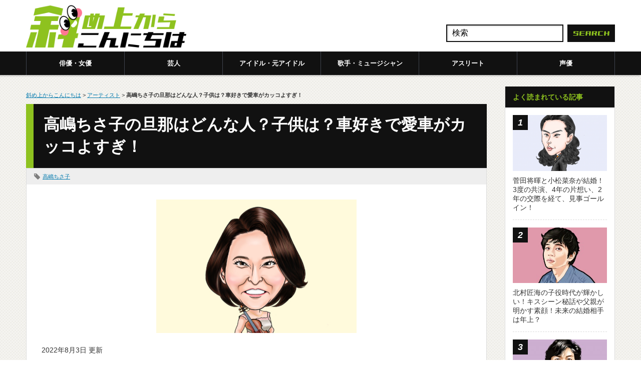

--- FILE ---
content_type: text/html; charset=UTF-8
request_url: https://anincline.com/takashima-chisako-2/
body_size: 19302
content:
<!DOCTYPE html PUBLIC "-//W3C//DTD XHTML 1.1//EN" "https://www.w3.org/TR/xhtml11/DTD/xhtml11.dtd">
<!--[if lt IE 9]><html xmlns="https://www.w3.org/1999/xhtml" class="ie"><![endif]-->
<!--[if (gt IE 9)|!(IE)]><!--><html xmlns="https://www.w3.org/1999/xhtml"><!--<![endif]-->
<head>
<meta http-equiv="Content-Type" content="text/html; charset=UTF-8" />
<meta http-equiv="X-UA-Compatible" content="IE=edge,chrome=1" />
<meta name="viewport" content="width=device-width" />
<title>高嶋ちさ子の旦那はどんな人？子供は？車好きで愛車がカッコよすぎ！ | 斜め上からこんにちは（芸能人、有名人の過去、今、未来を応援するブログ！）</title>
<link rel="alternate" type="application/rss+xml" title="斜め上からこんにちは（芸能人、有名人の過去、今、未来を応援するブログ！） RSS Feed" href="https://anincline.com/feed/" />
<link rel="alternate" type="application/atom+xml" title="斜め上からこんにちは（芸能人、有名人の過去、今、未来を応援するブログ！） Atom Feed" href="https://anincline.com/feed/atom/" /> 
<link rel="pingback" href="https://anincline.com/xmlrpc.php" />


 

		<!-- All in One SEO 4.9.3 - aioseo.com -->
	<meta name="description" content="高嶋ちさ子は高嶋兄弟と親戚だった！？ 高嶋ちさ子はプロのヴァイオリニストですが、せっかちな性格や毒舌キャラが注" />
	<meta name="robots" content="max-image-preview:large" />
	<meta name="author" content="斜め上からこんにちは編集部"/>
	<link rel="canonical" href="https://anincline.com/takashima-chisako-2/" />
	<meta name="generator" content="All in One SEO (AIOSEO) 4.9.3" />
		<meta property="og:locale" content="ja_JP" />
		<meta property="og:site_name" content="斜め上からこんにちは（芸能人、有名人の過去、今、未来を応援するブログ！） | 芸能人の過去、今、未来を斜め上から応援!!" />
		<meta property="og:type" content="article" />
		<meta property="og:title" content="高嶋ちさ子の旦那はどんな人？子供は？車好きで愛車がカッコよすぎ！ | 斜め上からこんにちは（芸能人、有名人の過去、今、未来を応援するブログ！）" />
		<meta property="og:description" content="高嶋ちさ子は高嶋兄弟と親戚だった！？ 高嶋ちさ子はプロのヴァイオリニストですが、せっかちな性格や毒舌キャラが注" />
		<meta property="og:url" content="https://anincline.com/takashima-chisako-2/" />
		<meta property="og:image" content="https://anincline.com/wp-content/uploads/2019/04/e92f1eca070cc1e286a20eeac1591c84.jpg" />
		<meta property="og:image:secure_url" content="https://anincline.com/wp-content/uploads/2019/04/e92f1eca070cc1e286a20eeac1591c84.jpg" />
		<meta property="og:image:width" content="690" />
		<meta property="og:image:height" content="460" />
		<meta property="article:published_time" content="2019-04-20T09:00:00+00:00" />
		<meta property="article:modified_time" content="2022-08-03T04:27:17+00:00" />
		<meta name="twitter:card" content="summary" />
		<meta name="twitter:title" content="高嶋ちさ子の旦那はどんな人？子供は？車好きで愛車がカッコよすぎ！ | 斜め上からこんにちは（芸能人、有名人の過去、今、未来を応援するブログ！）" />
		<meta name="twitter:description" content="高嶋ちさ子は高嶋兄弟と親戚だった！？ 高嶋ちさ子はプロのヴァイオリニストですが、せっかちな性格や毒舌キャラが注" />
		<meta name="twitter:image" content="https://anincline.com/wp-content/uploads/2019/04/e92f1eca070cc1e286a20eeac1591c84.jpg" />
		<script type="application/ld+json" class="aioseo-schema">
			{"@context":"https:\/\/schema.org","@graph":[{"@type":"Article","@id":"https:\/\/anincline.com\/takashima-chisako-2\/#article","name":"\u9ad8\u5d8b\u3061\u3055\u5b50\u306e\u65e6\u90a3\u306f\u3069\u3093\u306a\u4eba\uff1f\u5b50\u4f9b\u306f\uff1f\u8eca\u597d\u304d\u3067\u611b\u8eca\u304c\u30ab\u30c3\u30b3\u3088\u3059\u304e\uff01 | \u659c\u3081\u4e0a\u304b\u3089\u3053\u3093\u306b\u3061\u306f\uff08\u82b8\u80fd\u4eba\u3001\u6709\u540d\u4eba\u306e\u904e\u53bb\u3001\u4eca\u3001\u672a\u6765\u3092\u5fdc\u63f4\u3059\u308b\u30d6\u30ed\u30b0\uff01\uff09","headline":"\u9ad8\u5d8b\u3061\u3055\u5b50\u306e\u65e6\u90a3\u306f\u3069\u3093\u306a\u4eba\uff1f\u5b50\u4f9b\u306f\uff1f\u8eca\u597d\u304d\u3067\u611b\u8eca\u304c\u30ab\u30c3\u30b3\u3088\u3059\u304e\uff01","author":{"@id":"https:\/\/anincline.com\/author\/murase-masako\/#author"},"publisher":{"@id":"https:\/\/anincline.com\/#organization"},"image":{"@type":"ImageObject","url":"https:\/\/anincline.com\/wp-content\/uploads\/2019\/04\/e92f1eca070cc1e286a20eeac1591c84.jpg","width":690,"height":460},"datePublished":"2019-04-20T18:00:00+09:00","dateModified":"2022-08-03T13:27:17+09:00","inLanguage":"ja","mainEntityOfPage":{"@id":"https:\/\/anincline.com\/takashima-chisako-2\/#webpage"},"isPartOf":{"@id":"https:\/\/anincline.com\/takashima-chisako-2\/#webpage"},"articleSection":"\u30a2\u30fc\u30c6\u30a3\u30b9\u30c8, \u9ad8\u5d8b\u3061\u3055\u5b50"},{"@type":"BreadcrumbList","@id":"https:\/\/anincline.com\/takashima-chisako-2\/#breadcrumblist","itemListElement":[{"@type":"ListItem","@id":"https:\/\/anincline.com#listItem","position":1,"name":"Home","item":"https:\/\/anincline.com","nextItem":{"@type":"ListItem","@id":"https:\/\/anincline.com\/category\/%e3%82%a2%e3%83%bc%e3%83%86%e3%82%a3%e3%82%b9%e3%83%88\/#listItem","name":"\u30a2\u30fc\u30c6\u30a3\u30b9\u30c8"}},{"@type":"ListItem","@id":"https:\/\/anincline.com\/category\/%e3%82%a2%e3%83%bc%e3%83%86%e3%82%a3%e3%82%b9%e3%83%88\/#listItem","position":2,"name":"\u30a2\u30fc\u30c6\u30a3\u30b9\u30c8","item":"https:\/\/anincline.com\/category\/%e3%82%a2%e3%83%bc%e3%83%86%e3%82%a3%e3%82%b9%e3%83%88\/","nextItem":{"@type":"ListItem","@id":"https:\/\/anincline.com\/takashima-chisako-2\/#listItem","name":"\u9ad8\u5d8b\u3061\u3055\u5b50\u306e\u65e6\u90a3\u306f\u3069\u3093\u306a\u4eba\uff1f\u5b50\u4f9b\u306f\uff1f\u8eca\u597d\u304d\u3067\u611b\u8eca\u304c\u30ab\u30c3\u30b3\u3088\u3059\u304e\uff01"},"previousItem":{"@type":"ListItem","@id":"https:\/\/anincline.com#listItem","name":"Home"}},{"@type":"ListItem","@id":"https:\/\/anincline.com\/takashima-chisako-2\/#listItem","position":3,"name":"\u9ad8\u5d8b\u3061\u3055\u5b50\u306e\u65e6\u90a3\u306f\u3069\u3093\u306a\u4eba\uff1f\u5b50\u4f9b\u306f\uff1f\u8eca\u597d\u304d\u3067\u611b\u8eca\u304c\u30ab\u30c3\u30b3\u3088\u3059\u304e\uff01","previousItem":{"@type":"ListItem","@id":"https:\/\/anincline.com\/category\/%e3%82%a2%e3%83%bc%e3%83%86%e3%82%a3%e3%82%b9%e3%83%88\/#listItem","name":"\u30a2\u30fc\u30c6\u30a3\u30b9\u30c8"}}]},{"@type":"Organization","@id":"https:\/\/anincline.com\/#organization","name":"\u659c\u3081\u4e0a\u304b\u3089\u3053\u3093\u306b\u3061\u306f\uff08\u82b8\u80fd\u4eba\u3001\u6709\u540d\u4eba\u306e\u904e\u53bb\u3001\u4eca\u3001\u672a\u6765\u3092\u5fdc\u63f4\u3059\u308b\u30d6\u30ed\u30b0\uff01\uff09","description":"\u82b8\u80fd\u4eba\u306e\u904e\u53bb\u3001\u4eca\u3001\u672a\u6765\u3092\u659c\u3081\u4e0a\u304b\u3089\u5fdc\u63f4!!","url":"https:\/\/anincline.com\/"},{"@type":"Person","@id":"https:\/\/anincline.com\/author\/murase-masako\/#author","url":"https:\/\/anincline.com\/author\/murase-masako\/","name":"\u659c\u3081\u4e0a\u304b\u3089\u3053\u3093\u306b\u3061\u306f\u7de8\u96c6\u90e8","image":{"@type":"ImageObject","@id":"https:\/\/anincline.com\/takashima-chisako-2\/#authorImage","url":"https:\/\/secure.gravatar.com\/avatar\/47dd48d1c77355e2381ed600edb4b3ee598fe52b042c3c25a7945430e6001d36?s=96&d=retro&r=g","width":96,"height":96,"caption":"\u659c\u3081\u4e0a\u304b\u3089\u3053\u3093\u306b\u3061\u306f\u7de8\u96c6\u90e8"}},{"@type":"WebPage","@id":"https:\/\/anincline.com\/takashima-chisako-2\/#webpage","url":"https:\/\/anincline.com\/takashima-chisako-2\/","name":"\u9ad8\u5d8b\u3061\u3055\u5b50\u306e\u65e6\u90a3\u306f\u3069\u3093\u306a\u4eba\uff1f\u5b50\u4f9b\u306f\uff1f\u8eca\u597d\u304d\u3067\u611b\u8eca\u304c\u30ab\u30c3\u30b3\u3088\u3059\u304e\uff01 | \u659c\u3081\u4e0a\u304b\u3089\u3053\u3093\u306b\u3061\u306f\uff08\u82b8\u80fd\u4eba\u3001\u6709\u540d\u4eba\u306e\u904e\u53bb\u3001\u4eca\u3001\u672a\u6765\u3092\u5fdc\u63f4\u3059\u308b\u30d6\u30ed\u30b0\uff01\uff09","description":"\u9ad8\u5d8b\u3061\u3055\u5b50\u306f\u9ad8\u5d8b\u5144\u5f1f\u3068\u89aa\u621a\u3060\u3063\u305f\uff01\uff1f \u9ad8\u5d8b\u3061\u3055\u5b50\u306f\u30d7\u30ed\u306e\u30f4\u30a1\u30a4\u30aa\u30ea\u30cb\u30b9\u30c8\u3067\u3059\u304c\u3001\u305b\u3063\u304b\u3061\u306a\u6027\u683c\u3084\u6bd2\u820c\u30ad\u30e3\u30e9\u304c\u6ce8","inLanguage":"ja","isPartOf":{"@id":"https:\/\/anincline.com\/#website"},"breadcrumb":{"@id":"https:\/\/anincline.com\/takashima-chisako-2\/#breadcrumblist"},"author":{"@id":"https:\/\/anincline.com\/author\/murase-masako\/#author"},"creator":{"@id":"https:\/\/anincline.com\/author\/murase-masako\/#author"},"image":{"@type":"ImageObject","url":"https:\/\/anincline.com\/wp-content\/uploads\/2019\/04\/e92f1eca070cc1e286a20eeac1591c84.jpg","@id":"https:\/\/anincline.com\/takashima-chisako-2\/#mainImage","width":690,"height":460},"primaryImageOfPage":{"@id":"https:\/\/anincline.com\/takashima-chisako-2\/#mainImage"},"datePublished":"2019-04-20T18:00:00+09:00","dateModified":"2022-08-03T13:27:17+09:00"},{"@type":"WebSite","@id":"https:\/\/anincline.com\/#website","url":"https:\/\/anincline.com\/","name":"\u659c\u3081\u4e0a\u304b\u3089\u3053\u3093\u306b\u3061\u306f\uff08\u82b8\u80fd\u4eba\u3001\u6709\u540d\u4eba\u306e\u904e\u53bb\u3001\u4eca\u3001\u672a\u6765\u3092\u5fdc\u63f4\u3059\u308b\u30d6\u30ed\u30b0\uff01\uff09","description":"\u82b8\u80fd\u4eba\u306e\u904e\u53bb\u3001\u4eca\u3001\u672a\u6765\u3092\u659c\u3081\u4e0a\u304b\u3089\u5fdc\u63f4!!","inLanguage":"ja","publisher":{"@id":"https:\/\/anincline.com\/#organization"}}]}
		</script>
		<!-- All in One SEO -->

<script type="text/javascript" id="wpp-js" src="https://anincline.com/wp-content/plugins/wordpress-popular-posts/assets/js/wpp.min.js?ver=7.2.0" data-sampling="1" data-sampling-rate="100" data-api-url="https://anincline.com/wp-json/wordpress-popular-posts" data-post-id="29943" data-token="56e6f81c5f" data-lang="0" data-debug="0"></script>
<link rel="alternate" title="oEmbed (JSON)" type="application/json+oembed" href="https://anincline.com/wp-json/oembed/1.0/embed?url=https%3A%2F%2Fanincline.com%2Ftakashima-chisako-2%2F" />
<link rel="alternate" title="oEmbed (XML)" type="text/xml+oembed" href="https://anincline.com/wp-json/oembed/1.0/embed?url=https%3A%2F%2Fanincline.com%2Ftakashima-chisako-2%2F&#038;format=xml" />
<!-- anincline.com is managing ads with Advanced Ads --><script id="aninc-ready">
			window.advanced_ads_ready=function(e,a){a=a||"complete";var d=function(e){return"interactive"===a?"loading"!==e:"complete"===e};d(document.readyState)?e():document.addEventListener("readystatechange",(function(a){d(a.target.readyState)&&e()}),{once:"interactive"===a})},window.advanced_ads_ready_queue=window.advanced_ads_ready_queue||[];		</script>
		<style id='wp-img-auto-sizes-contain-inline-css' type='text/css'>
img:is([sizes=auto i],[sizes^="auto," i]){contain-intrinsic-size:3000px 1500px}
/*# sourceURL=wp-img-auto-sizes-contain-inline-css */
</style>
<style id='wp-emoji-styles-inline-css' type='text/css'>

	img.wp-smiley, img.emoji {
		display: inline !important;
		border: none !important;
		box-shadow: none !important;
		height: 1em !important;
		width: 1em !important;
		margin: 0 0.07em !important;
		vertical-align: -0.1em !important;
		background: none !important;
		padding: 0 !important;
	}
/*# sourceURL=wp-emoji-styles-inline-css */
</style>
<style id='wp-block-library-inline-css' type='text/css'>
:root{--wp-block-synced-color:#7a00df;--wp-block-synced-color--rgb:122,0,223;--wp-bound-block-color:var(--wp-block-synced-color);--wp-editor-canvas-background:#ddd;--wp-admin-theme-color:#007cba;--wp-admin-theme-color--rgb:0,124,186;--wp-admin-theme-color-darker-10:#006ba1;--wp-admin-theme-color-darker-10--rgb:0,107,160.5;--wp-admin-theme-color-darker-20:#005a87;--wp-admin-theme-color-darker-20--rgb:0,90,135;--wp-admin-border-width-focus:2px}@media (min-resolution:192dpi){:root{--wp-admin-border-width-focus:1.5px}}.wp-element-button{cursor:pointer}:root .has-very-light-gray-background-color{background-color:#eee}:root .has-very-dark-gray-background-color{background-color:#313131}:root .has-very-light-gray-color{color:#eee}:root .has-very-dark-gray-color{color:#313131}:root .has-vivid-green-cyan-to-vivid-cyan-blue-gradient-background{background:linear-gradient(135deg,#00d084,#0693e3)}:root .has-purple-crush-gradient-background{background:linear-gradient(135deg,#34e2e4,#4721fb 50%,#ab1dfe)}:root .has-hazy-dawn-gradient-background{background:linear-gradient(135deg,#faaca8,#dad0ec)}:root .has-subdued-olive-gradient-background{background:linear-gradient(135deg,#fafae1,#67a671)}:root .has-atomic-cream-gradient-background{background:linear-gradient(135deg,#fdd79a,#004a59)}:root .has-nightshade-gradient-background{background:linear-gradient(135deg,#330968,#31cdcf)}:root .has-midnight-gradient-background{background:linear-gradient(135deg,#020381,#2874fc)}:root{--wp--preset--font-size--normal:16px;--wp--preset--font-size--huge:42px}.has-regular-font-size{font-size:1em}.has-larger-font-size{font-size:2.625em}.has-normal-font-size{font-size:var(--wp--preset--font-size--normal)}.has-huge-font-size{font-size:var(--wp--preset--font-size--huge)}.has-text-align-center{text-align:center}.has-text-align-left{text-align:left}.has-text-align-right{text-align:right}.has-fit-text{white-space:nowrap!important}#end-resizable-editor-section{display:none}.aligncenter{clear:both}.items-justified-left{justify-content:flex-start}.items-justified-center{justify-content:center}.items-justified-right{justify-content:flex-end}.items-justified-space-between{justify-content:space-between}.screen-reader-text{border:0;clip-path:inset(50%);height:1px;margin:-1px;overflow:hidden;padding:0;position:absolute;width:1px;word-wrap:normal!important}.screen-reader-text:focus{background-color:#ddd;clip-path:none;color:#444;display:block;font-size:1em;height:auto;left:5px;line-height:normal;padding:15px 23px 14px;text-decoration:none;top:5px;width:auto;z-index:100000}html :where(.has-border-color){border-style:solid}html :where([style*=border-top-color]){border-top-style:solid}html :where([style*=border-right-color]){border-right-style:solid}html :where([style*=border-bottom-color]){border-bottom-style:solid}html :where([style*=border-left-color]){border-left-style:solid}html :where([style*=border-width]){border-style:solid}html :where([style*=border-top-width]){border-top-style:solid}html :where([style*=border-right-width]){border-right-style:solid}html :where([style*=border-bottom-width]){border-bottom-style:solid}html :where([style*=border-left-width]){border-left-style:solid}html :where(img[class*=wp-image-]){height:auto;max-width:100%}:where(figure){margin:0 0 1em}html :where(.is-position-sticky){--wp-admin--admin-bar--position-offset:var(--wp-admin--admin-bar--height,0px)}@media screen and (max-width:600px){html :where(.is-position-sticky){--wp-admin--admin-bar--position-offset:0px}}

/*# sourceURL=wp-block-library-inline-css */
</style><style id='global-styles-inline-css' type='text/css'>
:root{--wp--preset--aspect-ratio--square: 1;--wp--preset--aspect-ratio--4-3: 4/3;--wp--preset--aspect-ratio--3-4: 3/4;--wp--preset--aspect-ratio--3-2: 3/2;--wp--preset--aspect-ratio--2-3: 2/3;--wp--preset--aspect-ratio--16-9: 16/9;--wp--preset--aspect-ratio--9-16: 9/16;--wp--preset--color--black: #000000;--wp--preset--color--cyan-bluish-gray: #abb8c3;--wp--preset--color--white: #ffffff;--wp--preset--color--pale-pink: #f78da7;--wp--preset--color--vivid-red: #cf2e2e;--wp--preset--color--luminous-vivid-orange: #ff6900;--wp--preset--color--luminous-vivid-amber: #fcb900;--wp--preset--color--light-green-cyan: #7bdcb5;--wp--preset--color--vivid-green-cyan: #00d084;--wp--preset--color--pale-cyan-blue: #8ed1fc;--wp--preset--color--vivid-cyan-blue: #0693e3;--wp--preset--color--vivid-purple: #9b51e0;--wp--preset--gradient--vivid-cyan-blue-to-vivid-purple: linear-gradient(135deg,rgb(6,147,227) 0%,rgb(155,81,224) 100%);--wp--preset--gradient--light-green-cyan-to-vivid-green-cyan: linear-gradient(135deg,rgb(122,220,180) 0%,rgb(0,208,130) 100%);--wp--preset--gradient--luminous-vivid-amber-to-luminous-vivid-orange: linear-gradient(135deg,rgb(252,185,0) 0%,rgb(255,105,0) 100%);--wp--preset--gradient--luminous-vivid-orange-to-vivid-red: linear-gradient(135deg,rgb(255,105,0) 0%,rgb(207,46,46) 100%);--wp--preset--gradient--very-light-gray-to-cyan-bluish-gray: linear-gradient(135deg,rgb(238,238,238) 0%,rgb(169,184,195) 100%);--wp--preset--gradient--cool-to-warm-spectrum: linear-gradient(135deg,rgb(74,234,220) 0%,rgb(151,120,209) 20%,rgb(207,42,186) 40%,rgb(238,44,130) 60%,rgb(251,105,98) 80%,rgb(254,248,76) 100%);--wp--preset--gradient--blush-light-purple: linear-gradient(135deg,rgb(255,206,236) 0%,rgb(152,150,240) 100%);--wp--preset--gradient--blush-bordeaux: linear-gradient(135deg,rgb(254,205,165) 0%,rgb(254,45,45) 50%,rgb(107,0,62) 100%);--wp--preset--gradient--luminous-dusk: linear-gradient(135deg,rgb(255,203,112) 0%,rgb(199,81,192) 50%,rgb(65,88,208) 100%);--wp--preset--gradient--pale-ocean: linear-gradient(135deg,rgb(255,245,203) 0%,rgb(182,227,212) 50%,rgb(51,167,181) 100%);--wp--preset--gradient--electric-grass: linear-gradient(135deg,rgb(202,248,128) 0%,rgb(113,206,126) 100%);--wp--preset--gradient--midnight: linear-gradient(135deg,rgb(2,3,129) 0%,rgb(40,116,252) 100%);--wp--preset--font-size--small: 13px;--wp--preset--font-size--medium: 20px;--wp--preset--font-size--large: 36px;--wp--preset--font-size--x-large: 42px;--wp--preset--spacing--20: 0.44rem;--wp--preset--spacing--30: 0.67rem;--wp--preset--spacing--40: 1rem;--wp--preset--spacing--50: 1.5rem;--wp--preset--spacing--60: 2.25rem;--wp--preset--spacing--70: 3.38rem;--wp--preset--spacing--80: 5.06rem;--wp--preset--shadow--natural: 6px 6px 9px rgba(0, 0, 0, 0.2);--wp--preset--shadow--deep: 12px 12px 50px rgba(0, 0, 0, 0.4);--wp--preset--shadow--sharp: 6px 6px 0px rgba(0, 0, 0, 0.2);--wp--preset--shadow--outlined: 6px 6px 0px -3px rgb(255, 255, 255), 6px 6px rgb(0, 0, 0);--wp--preset--shadow--crisp: 6px 6px 0px rgb(0, 0, 0);}:where(.is-layout-flex){gap: 0.5em;}:where(.is-layout-grid){gap: 0.5em;}body .is-layout-flex{display: flex;}.is-layout-flex{flex-wrap: wrap;align-items: center;}.is-layout-flex > :is(*, div){margin: 0;}body .is-layout-grid{display: grid;}.is-layout-grid > :is(*, div){margin: 0;}:where(.wp-block-columns.is-layout-flex){gap: 2em;}:where(.wp-block-columns.is-layout-grid){gap: 2em;}:where(.wp-block-post-template.is-layout-flex){gap: 1.25em;}:where(.wp-block-post-template.is-layout-grid){gap: 1.25em;}.has-black-color{color: var(--wp--preset--color--black) !important;}.has-cyan-bluish-gray-color{color: var(--wp--preset--color--cyan-bluish-gray) !important;}.has-white-color{color: var(--wp--preset--color--white) !important;}.has-pale-pink-color{color: var(--wp--preset--color--pale-pink) !important;}.has-vivid-red-color{color: var(--wp--preset--color--vivid-red) !important;}.has-luminous-vivid-orange-color{color: var(--wp--preset--color--luminous-vivid-orange) !important;}.has-luminous-vivid-amber-color{color: var(--wp--preset--color--luminous-vivid-amber) !important;}.has-light-green-cyan-color{color: var(--wp--preset--color--light-green-cyan) !important;}.has-vivid-green-cyan-color{color: var(--wp--preset--color--vivid-green-cyan) !important;}.has-pale-cyan-blue-color{color: var(--wp--preset--color--pale-cyan-blue) !important;}.has-vivid-cyan-blue-color{color: var(--wp--preset--color--vivid-cyan-blue) !important;}.has-vivid-purple-color{color: var(--wp--preset--color--vivid-purple) !important;}.has-black-background-color{background-color: var(--wp--preset--color--black) !important;}.has-cyan-bluish-gray-background-color{background-color: var(--wp--preset--color--cyan-bluish-gray) !important;}.has-white-background-color{background-color: var(--wp--preset--color--white) !important;}.has-pale-pink-background-color{background-color: var(--wp--preset--color--pale-pink) !important;}.has-vivid-red-background-color{background-color: var(--wp--preset--color--vivid-red) !important;}.has-luminous-vivid-orange-background-color{background-color: var(--wp--preset--color--luminous-vivid-orange) !important;}.has-luminous-vivid-amber-background-color{background-color: var(--wp--preset--color--luminous-vivid-amber) !important;}.has-light-green-cyan-background-color{background-color: var(--wp--preset--color--light-green-cyan) !important;}.has-vivid-green-cyan-background-color{background-color: var(--wp--preset--color--vivid-green-cyan) !important;}.has-pale-cyan-blue-background-color{background-color: var(--wp--preset--color--pale-cyan-blue) !important;}.has-vivid-cyan-blue-background-color{background-color: var(--wp--preset--color--vivid-cyan-blue) !important;}.has-vivid-purple-background-color{background-color: var(--wp--preset--color--vivid-purple) !important;}.has-black-border-color{border-color: var(--wp--preset--color--black) !important;}.has-cyan-bluish-gray-border-color{border-color: var(--wp--preset--color--cyan-bluish-gray) !important;}.has-white-border-color{border-color: var(--wp--preset--color--white) !important;}.has-pale-pink-border-color{border-color: var(--wp--preset--color--pale-pink) !important;}.has-vivid-red-border-color{border-color: var(--wp--preset--color--vivid-red) !important;}.has-luminous-vivid-orange-border-color{border-color: var(--wp--preset--color--luminous-vivid-orange) !important;}.has-luminous-vivid-amber-border-color{border-color: var(--wp--preset--color--luminous-vivid-amber) !important;}.has-light-green-cyan-border-color{border-color: var(--wp--preset--color--light-green-cyan) !important;}.has-vivid-green-cyan-border-color{border-color: var(--wp--preset--color--vivid-green-cyan) !important;}.has-pale-cyan-blue-border-color{border-color: var(--wp--preset--color--pale-cyan-blue) !important;}.has-vivid-cyan-blue-border-color{border-color: var(--wp--preset--color--vivid-cyan-blue) !important;}.has-vivid-purple-border-color{border-color: var(--wp--preset--color--vivid-purple) !important;}.has-vivid-cyan-blue-to-vivid-purple-gradient-background{background: var(--wp--preset--gradient--vivid-cyan-blue-to-vivid-purple) !important;}.has-light-green-cyan-to-vivid-green-cyan-gradient-background{background: var(--wp--preset--gradient--light-green-cyan-to-vivid-green-cyan) !important;}.has-luminous-vivid-amber-to-luminous-vivid-orange-gradient-background{background: var(--wp--preset--gradient--luminous-vivid-amber-to-luminous-vivid-orange) !important;}.has-luminous-vivid-orange-to-vivid-red-gradient-background{background: var(--wp--preset--gradient--luminous-vivid-orange-to-vivid-red) !important;}.has-very-light-gray-to-cyan-bluish-gray-gradient-background{background: var(--wp--preset--gradient--very-light-gray-to-cyan-bluish-gray) !important;}.has-cool-to-warm-spectrum-gradient-background{background: var(--wp--preset--gradient--cool-to-warm-spectrum) !important;}.has-blush-light-purple-gradient-background{background: var(--wp--preset--gradient--blush-light-purple) !important;}.has-blush-bordeaux-gradient-background{background: var(--wp--preset--gradient--blush-bordeaux) !important;}.has-luminous-dusk-gradient-background{background: var(--wp--preset--gradient--luminous-dusk) !important;}.has-pale-ocean-gradient-background{background: var(--wp--preset--gradient--pale-ocean) !important;}.has-electric-grass-gradient-background{background: var(--wp--preset--gradient--electric-grass) !important;}.has-midnight-gradient-background{background: var(--wp--preset--gradient--midnight) !important;}.has-small-font-size{font-size: var(--wp--preset--font-size--small) !important;}.has-medium-font-size{font-size: var(--wp--preset--font-size--medium) !important;}.has-large-font-size{font-size: var(--wp--preset--font-size--large) !important;}.has-x-large-font-size{font-size: var(--wp--preset--font-size--x-large) !important;}
/*# sourceURL=global-styles-inline-css */
</style>

<style id='classic-theme-styles-inline-css' type='text/css'>
/*! This file is auto-generated */
.wp-block-button__link{color:#fff;background-color:#32373c;border-radius:9999px;box-shadow:none;text-decoration:none;padding:calc(.667em + 2px) calc(1.333em + 2px);font-size:1.125em}.wp-block-file__button{background:#32373c;color:#fff;text-decoration:none}
/*# sourceURL=/wp-includes/css/classic-themes.min.css */
</style>
<link rel='stylesheet' id='wordpress-popular-posts-css-css' href='https://anincline.com/wp-content/plugins/wordpress-popular-posts/assets/css/wpp.css?ver=7.2.0' type='text/css' media='all' />
<link rel='stylesheet' id='tablepress-default-css' href='https://anincline.com/wp-content/plugins/tablepress/css/build/default.css?ver=2.4.4' type='text/css' media='all' />
<script type="text/javascript" src="https://anincline.com/wp-includes/js/jquery/jquery.min.js?ver=3.7.1" id="jquery-core-js"></script>
<script type="text/javascript" src="https://anincline.com/wp-includes/js/jquery/jquery-migrate.min.js?ver=3.4.1" id="jquery-migrate-js"></script>
<link rel="https://api.w.org/" href="https://anincline.com/wp-json/" /><link rel="alternate" title="JSON" type="application/json" href="https://anincline.com/wp-json/wp/v2/posts/29943" /><link rel='shortlink' href='https://anincline.com/?p=29943' />
                <script>
                    var ajaxUrl = 'https://anincline.com/wp-admin/admin-ajax.php';
                </script>
                    <style id="wpp-loading-animation-styles">@-webkit-keyframes bgslide{from{background-position-x:0}to{background-position-x:-200%}}@keyframes bgslide{from{background-position-x:0}to{background-position-x:-200%}}.wpp-widget-block-placeholder,.wpp-shortcode-placeholder{margin:0 auto;width:60px;height:3px;background:#dd3737;background:linear-gradient(90deg,#dd3737 0%,#571313 10%,#dd3737 100%);background-size:200% auto;border-radius:3px;-webkit-animation:bgslide 1s infinite linear;animation:bgslide 1s infinite linear}</style>
                  <meta name="onesignal" content="wordpress-plugin"/>
            <script>

      window.OneSignalDeferred = window.OneSignalDeferred || [];

      OneSignalDeferred.push(function(OneSignal) {
        var oneSignal_options = {};
        window._oneSignalInitOptions = oneSignal_options;

        oneSignal_options['serviceWorkerParam'] = { scope: '/' };
oneSignal_options['serviceWorkerPath'] = 'OneSignalSDKWorker.js.php';

        OneSignal.Notifications.setDefaultUrl("https://anincline.com");

        oneSignal_options['wordpress'] = true;
oneSignal_options['appId'] = '499eacd6-80c8-4097-bf6e-e3ab2c82290d';
oneSignal_options['allowLocalhostAsSecureOrigin'] = true;
oneSignal_options['welcomeNotification'] = { };
oneSignal_options['welcomeNotification']['title'] = "";
oneSignal_options['welcomeNotification']['message'] = "ご登録ありがとうございます！";
oneSignal_options['path'] = "https://anincline.com/wp-content/plugins/onesignal-free-web-push-notifications/sdk_files/";
oneSignal_options['safari_web_id'] = "web.onesignal.auto.028d9952-ba2c-477b-babc-6aee5c5ba0de";
oneSignal_options['promptOptions'] = { };
oneSignal_options['notifyButton'] = { };
oneSignal_options['notifyButton']['enable'] = true;
oneSignal_options['notifyButton']['position'] = 'bottom-right';
oneSignal_options['notifyButton']['theme'] = 'default';
oneSignal_options['notifyButton']['size'] = 'medium';
oneSignal_options['notifyButton']['showCredit'] = true;
oneSignal_options['notifyButton']['text'] = {};
              OneSignal.init(window._oneSignalInitOptions);
              OneSignal.Slidedown.promptPush()      });

      function documentInitOneSignal() {
        var oneSignal_elements = document.getElementsByClassName("OneSignal-prompt");

        var oneSignalLinkClickHandler = function(event) { OneSignal.Notifications.requestPermission(); event.preventDefault(); };        for(var i = 0; i < oneSignal_elements.length; i++)
          oneSignal_elements[i].addEventListener('click', oneSignalLinkClickHandler, false);
      }

      if (document.readyState === 'complete') {
           documentInitOneSignal();
      }
      else {
           window.addEventListener("load", function(event){
               documentInitOneSignal();
          });
      }
    </script>
<link rel="icon" href="https://anincline.com/wp-content/uploads/2022/01/cropped-ico-naname-32x32.png" sizes="32x32" />
<link rel="icon" href="https://anincline.com/wp-content/uploads/2022/01/cropped-ico-naname-192x192.png" sizes="192x192" />
<link rel="apple-touch-icon" href="https://anincline.com/wp-content/uploads/2022/01/cropped-ico-naname-180x180.png" />
<meta name="msapplication-TileImage" content="https://anincline.com/wp-content/uploads/2022/01/cropped-ico-naname-270x270.png" />

<script type="text/javascript" src="https://anincline.com/wp-content/themes/nanameue/js/jquery.li-scroller.1.0.js"></script>
<script type="text/javascript">
jQuery(document).ready(function($){
 $("#newslist").liScroll({travelocity: 0.08});
});
</script>

	
<!-- Global site tag (gtag.js) - Google Analytics(GA4) -->
<script async src="https://www.googletagmanager.com/gtag/js?id=G-GQCJ0PFW6W"></script>
<script>
  window.dataLayer = window.dataLayer || [];
  function gtag(){dataLayer.push(arguments);}
  gtag('js', new Date());

  gtag('config', 'G-GQCJ0PFW6W');
</script>
	
<!-- Cxense script begin -->
<script type="text/javascript">
var cX = cX || {}; cX.callQueue = cX.callQueue || [];
cX.callQueue.push(['setSiteId', '1131769820301761813']);
cX.callQueue.push(['sendPageViewEvent']);
</script>
<script type="text/javascript">
(function(d,s,e,t){e=d.createElement(s);e.type='text/java'+s;e.async='async';
e.src='http'+('https:'===location.protocol?'s://s':'://')+'cdn.cxense.com/cx.js';
t=d.getElementsByTagName(s)[0];t.parentNode.insertBefore(e,t);})(document,'script');
</script>
<script type="text/javascript">
window.cXcustom = window.cXcustom || function() {(window.cXcustom.q = window.cXcustom.q || []).push(arguments)};
var cx_reading_params = {origin: "iid-readingarea", persistedQueryId: "15c3b0f7959c0a5253661fd62c00966d7e8428e9"};
var cx_click_params = {origin: "iid-click", persistedQueryId: "15c3b0f7959c0a5253661fd62c00966d7e8428e9"};
cXcustom("scrollDepth", function(pos){cX.sendEvent("scroll", {pos_in_page:String(pos)+'%'}, cx_reading_params);} , 0, '', false, 1000);
cXcustom("scrollDepth", function(pos){cX.sendEvent("scroll", {pos_in_article:String(pos)+'%'}, cx_reading_params);}, 1, 'cXenseParse', true, 1000);
cXcustom("externalLink", function(area, params) {cX.sendEvent("linkclick", {area: area, text: params.text, href: params.href}, cx_click_params);});
cX.callQueue.push(['invoke', function() {
  cX.loadScript("https://anincline.com/wp-content/themes/nanameue/js/cx-scrolldepth.js");
}]);
</script>
<!-- Cxense script end -->

<!-- Google ADX -->
<script>console.log('dp')</script>

<script async src="https://securepubads.g.doubleclick.net/tag/js/gpt.js"></script>
<script>
  window.googletag = window.googletag || {cmd: []};
  //googletag.cmd.push(function() {
    //googletag.defineSlot('/2261101/113010001', [[300, 250], [336, 280]], 'div-gpt-ad-article1').addService(googletag.pubads());
    //googletag.defineSlot('/2261101/113010002', [[300, 250], [336, 280]], 'div-gpt-ad-article2').addService(googletag.pubads());
    //googletag.defineSlot('/2261101/113010003', [[300, 250], [336, 280]], 'div-gpt-ad-article3').addService(googletag.pubads());
    //googletag.pubads().enableSingleRequest();
    //googletag.enableServices();
  //});
</script>


<link rel="stylesheet" href="https://anincline.com/wp-content/themes/nanameue/style.css?ver=1" type="text/css" />
<link rel="stylesheet" href="https://anincline.com/wp-content/themes/nanameue/comment-style.css?ver=1" type="text/css" />

<link rel="stylesheet" media="screen and (min-width:641px)" href="https://anincline.com/wp-content/themes/nanameue/style_pc.css?ver=1" type="text/css" />
<link rel="stylesheet" media="screen and (max-width:640px)" href="https://anincline.com/wp-content/themes/nanameue/style_sp.css?ver=1" type="text/css" />

<link rel="stylesheet" href="https://anincline.com/wp-content/themes/nanameue/japanese.css?ver=1" type="text/css" />

<script type="text/javascript" src="https://anincline.com/wp-content/themes/nanameue/js/jscript.js?ver=1"></script>
<script type="text/javascript" src="https://anincline.com/wp-content/themes/nanameue/js/scroll.js?ver=1"></script>
<script type="text/javascript" src="https://anincline.com/wp-content/themes/nanameue/js/comment.js?ver=1"></script>
<script type="text/javascript" src="https://anincline.com/wp-content/themes/nanameue/js/rollover.js?ver=1"></script>
<!--[if lt IE 9]>
<link id="stylesheet" rel="stylesheet" href="https://anincline.com/wp-content/themes/nanameue/style_pc.css?ver=1" type="text/css" />
<script type="text/javascript" src="https://anincline.com/wp-content/themes/nanameue/js/ie.js?ver=1"></script>
<link rel="stylesheet" href="https://anincline.com/wp-content/themes/nanameue/ie.css" type="text/css" />
<![endif]-->

<!--[if IE 7]>
<link rel="stylesheet" href="https://anincline.com/wp-content/themes/nanameue/ie7.css" type="text/css" />
<![endif]-->

<style type="text/css">
body { font-size:14px; }
</style>

</head>
<body class=" default">

<div id="header_wrap">
<div id="header" class="clearfix"><div class="header-inner">

<!-- logo -->
<div class="logo"><a href='https://anincline.com/' title='斜め上からこんにちは（芸能人、有名人の過去、今、未来を応援するブログ！）' rel='home'><img src='https://anincline.com/wp-content/uploads/2022/01/logo-naname.png' alt='斜め上からこんにちは（芸能人、有名人の過去、今、未来を応援するブログ！）'></a></div>
   <!-- global menu -->
   <a href="#" class="menu_button">MENU</a>
   <div id="global_menu" class="clearfix">
    <ul id="menu-%e3%82%b0%e3%83%ad%e3%83%bc%e3%83%90%e3%83%ab%e3%83%a1%e3%83%8b%e3%83%a5%e3%83%bc" class="menu"><li id="menu-item-3262" class="menu-item menu-item-type-taxonomy menu-item-object-category menu-item-3262"><a href="https://anincline.com/category/%e4%bf%b3%e5%84%aa%e3%83%bb%e5%a5%b3%e5%84%aa/">俳優・女優</a></li>
<li id="menu-item-3263" class="menu-item menu-item-type-taxonomy menu-item-object-category menu-item-3263"><a href="https://anincline.com/category/%e8%8a%b8%e4%ba%ba/">芸人</a></li>
<li id="menu-item-146386" class="menu-item menu-item-type-taxonomy menu-item-object-category menu-item-146386"><a href="https://anincline.com/category/%e3%82%a2%e3%82%a4%e3%83%89%e3%83%ab%e3%83%bb%e5%85%83%e3%82%a2%e3%82%a4%e3%83%89%e3%83%ab/">アイドル・元アイドル</a></li>
<li id="menu-item-3264" class="menu-item menu-item-type-taxonomy menu-item-object-category menu-item-3264"><a href="https://anincline.com/category/%e6%ad%8c%e6%89%8b%e3%83%bb%e3%83%9f%e3%83%a5%e3%83%bc%e3%82%b8%e3%82%b7%e3%83%a3%e3%83%b3/">歌手・ミュージシャン</a></li>
<li id="menu-item-3265" class="menu-item menu-item-type-taxonomy menu-item-object-category menu-item-3265"><a href="https://anincline.com/category/%e3%82%a2%e3%82%b9%e3%83%aa%e3%83%bc%e3%83%88/">アスリート</a></li>
<li id="menu-item-127107" class="menu-item menu-item-type-taxonomy menu-item-object-category menu-item-127107"><a href="https://anincline.com/category/%e5%a3%b0%e5%84%aa/">声優</a></li>
</ul>   </div>

 <div id="index_right_col">
  <!-- search area -->
  <div class="search_area">
      <form method="get" id="searchform" action="https://anincline.com/">
    <div><input id="search_button" class="rollover" type="image" src="https://anincline.com/wp-content/themes/nanameue/img/common/search_button.png" alt="検索" title="検索" /></div>
    <div><input id="search_input" type="text" value="検索" name="s" onfocus="if (this.value == '検索') this.value = '';" onblur="if (this.value == '') this.value = '検索';" /></div>
   </form>
     </div>
 </div><!-- END #index_right_col -->

  </div></div><!-- END #header -->
 </div><!-- END #header_wrap -->

 <!-- smartphone banner -->
 
 <div id="contents" class="clearfix">

<div id="main_col">

<div class="breadcrumbs">
<a href="https://anincline.com">斜め上からこんにちは</a> &gt; 
<a href="https://anincline.com/category/%e3%82%a2%e3%83%bc%e3%83%86%e3%82%a3%e3%82%b9%e3%83%88/">アーティスト</a> &gt; <strong>高嶋ちさ子の旦那はどんな人？子供は？車好きで愛車がカッコよすぎ！</strong>
</div>
 <h1 class="headline1" id="page_headline">高嶋ちさ子の旦那はどんな人？子供は？車好きで愛車がカッコよすぎ！</h1>

 <div id="content" class="clearfix">

  
    <ul id="single_meta" class="clearfix">
   <li class="post_tag"><a href="https://anincline.com/tag/%e9%ab%98%e5%b6%8b%e3%81%a1%e3%81%95%e5%ad%90/" rel="tag">高嶋ちさ子</a></li>  </ul>
    <div class="post clearfix cXenseParse">

   <div class="post_image"><img width="400" height="267" src="https://anincline.com/wp-content/uploads/2019/04/e92f1eca070cc1e286a20eeac1591c84.jpg" class="attachment-400x99999 size-400x99999 wp-post-image" alt="高嶋ちさ子の旦那はどんな人？子供は？車好きで愛車がカッコよすぎ！" title="高嶋ちさ子の旦那はどんな人？子供は？車好きで愛車がカッコよすぎ！" decoding="async" fetchpriority="high" srcset="https://anincline.com/wp-content/uploads/2019/04/e92f1eca070cc1e286a20eeac1591c84.jpg 690w, https://anincline.com/wp-content/uploads/2019/04/e92f1eca070cc1e286a20eeac1591c84-300x200.jpg 300w" sizes="(max-width: 400px) 100vw, 400px" /></div>
   <p class="post-modified-info">2022年8月3日 更新</p>
<h3><span style="color: #0000ff;">高嶋ちさ子は高嶋兄弟と親戚だった！？</span></h3>
<p>高嶋ちさ子はプロのヴァイオリニストですが、せっかちな性格や毒舌キャラが注目され、バラエティー番組にもよく出演しています。</p>
<p>高嶋ちさ子の父親は音楽ディレクターの高嶋弘之。俳優の高嶋政宏・政伸の父親である高島忠夫と兄弟で、高嶋兄弟は従兄にあたります。兄妹は兄と姉、末っ子の高嶋ちさ子と3人。子供の頃は、お兄さんとかなり激しい喧嘩を頻繁にしていたようです。</p>
<p>上級生でも男子でも関係なく喧嘩を挑んできた結果、今のような気の強い性格になってしまったと語る高嶋ちさ子。これには理由があり、高嶋ちさ子がテレビ番組で公表した姉の障害が原因で周囲に姉をいじめる人間がいると、兄と一緒にやっつけていたためだといいます。</p>
<p>男子の喧嘩リストも作り、リストにあった男子は全員泣かしてきたそうですから、子供の頃からかなり強かったのでしょう。そんな高嶋ちさ子のおかげで、姉に対するイジメはなくなっていったそう。高嶋ちさ子はキツイ性格と言われがちですが、実は心優しい女性なのですね。</p>
<h3><span style="color: #0000ff;">高嶋ちさ子の旦那はどんな人？</span></h3>
<p>高嶋ちさ子の旦那は、盛田賢司という男性です。2人は友人の紹介で知り合い、高嶋ちさ子が一目惚れして猛アタックしたのだとか。</p>
<p>交際がスタートしてから約3ヶ月後に高嶋ちさ子がプロポーズするという形で1999年、高嶋ちさ子が30歳の時に結婚しています。わずか3ヶ月で結婚に至ったことにも驚きですが、逆プロポーズをしてしまうあたりが高嶋ちさ子らしいですね。</p>
<p>盛田賢司はソニー創業者の一族ですが、ソニーではなく宝石のミキモトに勤めているそうです。かなり温厚な性格で誰にでも優しく、高嶋ちさ子も「こんな人が存在するのか？」と思うほど性格が良いそう。</p>
<p>一見、高嶋ちさ子と盛田賢司は正反対の性格にも思えますが、強気な性格の高嶋ちさ子に穏やかな盛田賢司だからこそ、バランスがいいのかもしれませんね。</p>
<p><a href="https://anincline.com/tsuchiya-reo/">土屋礼央の父親、祖父とも日本画家の芸術一家！結婚してから恐妻家キャラに？！</a></p>
<h3><span style="color: #0000ff;">子供は高島ちさ子の性格とソックリ！？</span></h3>
<p>高嶋ちさ子には、2人の息子がいます。2007年2月に長男、2009年5月に次男を出産しており、現在は長男が12歳、次男で10歳になっています。</p>
<p>長男は温厚との噂もありますが、次男が高嶋ちさ子にソックリなのだそう。顔だけでなく発言や性格まで似ていて、「生き写し」とも言われているようです。</p>
<p>高嶋ちさ子と次男のソックリぶりをテレビで明かしたのは、ヴァイオリニスト仲間の葉加瀬太郎。彼は楽屋で高嶋ちさ子の次男に、大声で「もじゃもじゃー！」と叫ばれるのだとか。高嶋ちさ子にソックリな顔で呼ばれ、「あれは怖い」と話していました。</p>
<p>以前、子供たちがゲームをして良い時間のルールを守らなかったことに腹を立て、子供たちのゲーム機をバキバキに壊したことをSNSに投稿し、炎上騒動を起こした高嶋ちさ子。これから息子たちが反抗期に突入すると、もっと激しい親子ゲンカが勃発しそうですね。</p>
<p>キツい母親なのでは？というイメージがありそうな高嶋ちさ子ですが、実は息子思いのお母さんです。2019年3月、1年ぶりに更新したブログで最近仕事の量が増え、ほとんど家にいられない状態であることを明かした高嶋ちさ子。そのせいで息子との交流がまったくできていないといい、今後は息子が学校から帰ってくる時間までに帰宅できる仕事しか受けないと決意を綴っています。</p>
<p>「それで干されても良いです。このままだと息子に干されそうなので」という高嶋ちさ子。テレビで見せる強気なキャラとは違い、家庭を大切にしていることが伝わってきます。</p>
<h3><span style="color: #0000ff;">高嶋ちさ子は車好き？愛車がカッコいいと話題に</span></h3>
<p>高嶋ちさ子は車好きというのも有名な話ですが、なんと18歳から現在に至るまで、約20台も愛車を乗り換えています。</p>
<p>こんなにたくさんの車に乗っていること自体スゴいのですが、それ以上にスゴいのが、高嶋ちさ子の車選び。これまでに乗ってきた20台の中には国産車も数台あるものの、大半が超高級外車の最上グレードばかりです。</p>
<p><a href="https://anincline.com/ito-kazue/">伊藤かずえはバツイチのシングルマザー！愛車や酒の飲み方が男前すぎる！</a></p>
<p>18歳で免許を取得した高嶋ちさ子が最初に購入したのは、フォルクスワーゲン ビートル。それ以降、メルセデス・ベンツ C240 ステーションワゴン、アストンマーティン V8 ヴァンテージ、ランドローバー レンジローバー イヴォークなどなど、車好きが羨む高級車の名前がズラリと並ぶ高嶋ちさ子の愛車たち。そして現在の愛車も、ケタ外れな高級車で話題となっています。</p>
<p>高嶋ちさ子が2018年7月に購入したのは、涼し気なブルーが目を引くマクラーレンの570Sスパイダー。気になる金額は、およそ3000万円とのこと。ノーマルで購入しても超高級なスーパースポーツカーですが、高嶋ちさ子は色々とカスタムするといいますから、それ以上の額になっていることでしょう。</p>
<p>とにかく車好きで、納車の日にはワクワクするという高嶋ちさ子。これだけなら誰にでも言えることですが、高嶋ちさ子は服や靴まで新調して納車の日に備えるのだとか。3.2秒で100km/hに到達し、最高時速は328km/hというマクラーレンスパイダー。スピードの出し過ぎに気をつけて愛車ライフを楽しんでほしいですね。</p>
<p>あまりにキャラが強烈すぎて、本職であるヴァイオリニストの仕事がテレビで触れられることは少ない高嶋ちさ子ですが、6歳から始めたヴァイオリンの腕前は本物です。0歳児でも入場できるコンサートなど、聴く人の目線で考えた様々な企画を立ち上げ、 クラシックにある高尚なイメージを取り除き、誰もが楽しめる音楽であるようにと精力的に活動しています。興味がある方は、是非一度彼女が奏でるヴァイオリンに耳を傾けてみてはいかがでしょうか。</p>
<p><a href="https://anincline.com/takata-mayuko-2/">髙田万由子の夫は世界的バイオリン奏者・葉加瀬太郎！生粋のお嬢様はママになっても超セレブだった<br />
</a><a href="https://anincline.com/miyamoto-emiri/">宮本笑里はルックスだけのバイオリン奏者ではない！カリスマ性もあり！<br />
</a><a href="https://anincline.com/suwanai-akiko/">諏訪内晶子の両親も音楽一家？夫との泥沼離婚とシャルル・デュトワ騒動をふり返る！</a></p>
   
         	  
  </div><!-- END .post -->

  <!-- author info -->
  
  
<!-- POPIN -->
<script>console.log('dp2')</script>
<div id="_popIn_recommend"></div>
<script type="text/javascript">
(function() {
  var pa = document.createElement('script'); pa.type = 'text/javascript'; pa.charset = "utf-8"; pa.async = true;
  pa.src = window.location.protocol + "//api.popin.cc/searchbox/anincline.js";
  var s = document.getElementsByTagName('script')[0]; s.parentNode.insertBefore(pa, s);
})(); 
</script>

<!-- POPIN end -->

<!-- TAXEL -->
<!--
<div id="gmo_rw_11770" data-gmoad="rw"></div>
<script type="text/javascript" src="//taxel.jp/rw.js?m=632" async="" charset="UTF-8"></script>
-->
<!-- TAXEL end -->

    <div id="related_post">
   <h3 class="headline3">関連記事</h3>
   <ul class="clearfix">
        <li class="clearfix odd">
     <a class="image" href="https://anincline.com/ogata-korin/"><img src="https://anincline.com/wp-content/themes/nanameue/img/common/noimage.png" alt="" title="" /></a>
     <div class="info">
            <ul class="meta clearfix">
       <li class="date">2015-11-23</li>       <li class="category"><a href="https://anincline.com/category/%e3%82%a2%e3%83%bc%e3%83%86%e3%82%a3%e3%82%b9%e3%83%88/" rel="category tag">アーティスト</a></li>      </ul>
            <h4 class="title"><a href="https://anincline.com/ogata-korin/">尾形光琳とクリムト「紅白梅図屏風」で繋がれた芸術！今、「琳派」がアツい！</a></h4>
     </div>
    </li>
        <li class="clearfix even">
     <a class="image" href="https://anincline.com/tezuka-makoto/"><img src="https://anincline.com/wp-content/themes/nanameue/img/common/noimage.png" alt="" title="" /></a>
     <div class="info">
            <ul class="meta clearfix">
       <li class="date">2016-2-26</li>       <li class="category"><a href="https://anincline.com/category/%e3%82%a2%e3%83%bc%e3%83%86%e3%82%a3%e3%82%b9%e3%83%88/" rel="category tag">アーティスト</a></li>      </ul>
            <h4 class="title"><a href="https://anincline.com/tezuka-makoto/">手塚眞の父・手塚治虫漫画家デビュー秘話！ルーツは平安時代の武将！</a></h4>
     </div>
    </li>
        <li class="clearfix odd">
     <a class="image" href="https://anincline.com/oonuki-yusuke/"><img width="320" height="190" src="https://anincline.com/wp-content/uploads/2021/10/902718d10657de4fab59855873ed481f-320x190.png" class="attachment-mid_size size-mid_size wp-post-image" alt="" decoding="async" loading="lazy" /></a>
     <div class="info">
            <ul class="meta clearfix">
       <li class="date">2022-3-24</li>       <li class="category"><a href="https://anincline.com/category/%e4%bf%b3%e5%84%aa%e3%83%bb%e5%a5%b3%e5%84%aa/" rel="category tag">俳優・女優</a>, <a href="https://anincline.com/category/%e3%82%a2%e3%83%bc%e3%83%86%e3%82%a3%e3%82%b9%e3%83%88/" rel="category tag">アーティスト</a></li>      </ul>
            <h4 class="title"><a href="https://anincline.com/oonuki-yusuke/">大貫勇輔の実家が豪華！母は俳優業に反対だった？祖父の職業は？</a></h4>
     </div>
    </li>
        <li class="clearfix even">
     <a class="image" href="https://anincline.com/koshino-hiroko/"><img src="https://anincline.com/wp-content/themes/nanameue/img/common/noimage.png" alt="" title="" /></a>
     <div class="info">
            <ul class="meta clearfix">
       <li class="date">2018-8-20</li>       <li class="category"><a href="https://anincline.com/category/%e3%82%a2%e3%83%bc%e3%83%86%e3%82%a3%e3%82%b9%e3%83%88/" rel="category tag">アーティスト</a></li>      </ul>
            <h4 class="title"><a href="https://anincline.com/koshino-hiroko/">コシノヒロコのブランド展開は多岐にわたる！母はドラマ「カーネーション」のモデル</a></h4>
     </div>
    </li>
        <li class="clearfix odd">
     <a class="image" href="https://anincline.com/yamakawa-yutaka/"><img src="https://anincline.com/wp-content/themes/nanameue/img/common/noimage.png" alt="" title="" /></a>
     <div class="info">
            <ul class="meta clearfix">
       <li class="date">2016-12-3</li>       <li class="category"><a href="https://anincline.com/category/%e3%82%a2%e3%83%bc%e3%83%86%e3%82%a3%e3%82%b9%e3%83%88/" rel="category tag">アーティスト</a></li>      </ul>
            <h4 class="title"><a href="https://anincline.com/yamakawa-yutaka/">山川豊の結婚、奥さんは？兄は演歌歌手の鳥羽一郎！</a></h4>
     </div>
    </li>
        <li class="clearfix even">
     <a class="image" href="https://anincline.com/kido-mako/"><img src="https://anincline.com/wp-content/themes/nanameue/img/common/noimage.png" alt="" title="" /></a>
     <div class="info">
            <ul class="meta clearfix">
       <li class="date">2016-6-7</li>       <li class="category"><a href="https://anincline.com/category/%e3%82%a2%e3%83%bc%e3%83%86%e3%82%a3%e3%82%b9%e3%83%88/" rel="category tag">アーティスト</a></li>      </ul>
            <h4 class="title"><a href="https://anincline.com/kido-mako/">城戸真亜子が子供たちへ送る学研アートスクール！油絵の実力は？</a></h4>
     </div>
    </li>
       </ul>
  </div>
    
	<!-- AIコメント --> 
	 
	 
 <div id="ulCommentWidget" style="padding:15px; position:relative;"><a href="/terms-of-use" style="position:absolute; right:15px;">利用規約</a></div>
<script>
var _ul_comment_config = _ul_comment_config||{};
_ul_comment_config['id'] = 'CM-w8ke3Gmo';
_ul_comment_config['article_id'] = '';
_ul_comment_config['author'] = '';
_ul_comment_config['published_at'] = '';

(function (c, n, s) {if (c[n] === void 0) {c['ULObject'] = n;
c[n] = c[n] || function () {(c[n].q = c[n].q || []).push(arguments)};
c[n].l = 1 * new Date();var e = document.createElement('script');e.async = 1;
e.src = s + "/comment.js";var t = document.getElementsByTagName('script')[0];
t.parentNode.insertBefore(e, t);}})
(window, 'ul_comment_widget', 'https://cm-widget.nakanohito.jp/cm');
ul_comment_widget('init', _ul_comment_config);
</script>

    <div id="previous_next_post" class="clearfix">
   <p id="previous_post"><a href="https://anincline.com/yokota-mayuu/" rel="prev">横田真悠のインスタが可愛すぎる！ドラマ「3年A組」にも出演</a></p>
   <p id="next_post"><a href="https://anincline.com/muro-tsuyoshi-2/" rel="next">ムロツヨシは戸田恵梨香とお似合い？交友関係が広すぎ！結婚は？</a></p>
  </div>
  
 </div><!-- END #content -->

 <div class="page_navi clearfix">
<p class="back"><a href="https://anincline.com/">トップページに戻る</a></p>
</div>

</div><!-- END #main_col -->

<aside id="sidebar">
<div id="side_col">
<!-- ranking -->
<div class="side_widget clearfix widget_recent_entries">
<h3 class="side_headline">よく読まれている記事</h3>
<ol class="ranking clearfix">
      <li>
        <a href="https://anincline.com/suda-masaki-komatsu-nana/">
        <!-- サムネイルの表示 -->
        <img width="320" height="190" src="https://anincline.com/wp-content/uploads/2021/11/e5814f86ad24ba14f3e3191e80d90565-320x190.png" class="attachment-mid_size size-mid_size wp-post-image" alt="" decoding="async" loading="lazy" />        <!-- タイトル表示 -->
        <h4 class="figcaption">菅田将暉と小松菜奈が結婚！3度の共演、4年の片想い、2年の交際を経て、見事ゴールイン！</h4>
        </a>
    </li>

        <li>
        <a href="https://anincline.com/kitamura-takumi-3/">
        <!-- サムネイルの表示 -->
        <img width="320" height="190" src="https://anincline.com/wp-content/uploads/2022/07/3f198e699ea6aae0586916d0a88ba33f-320x190.jpg" class="attachment-mid_size size-mid_size wp-post-image" alt="" decoding="async" loading="lazy" />        <!-- タイトル表示 -->
        <h4 class="figcaption">北村匠海の子役時代が輝かしい！キスシーン秘話や父親が明かす素顔！未来の結婚相手は年上？</h4>
        </a>
    </li>

        <li>
        <a href="https://anincline.com/ozaki-yutaka/">
        <!-- サムネイルの表示 -->
        <img width="320" height="190" src="https://anincline.com/wp-content/uploads/2016/08/cd4805afd1e0ceb63d5c442b4b2c9f14-320x190.jpg" class="attachment-mid_size size-mid_size wp-post-image" alt="" decoding="async" loading="lazy" />        <!-- タイトル表示 -->
        <h4 class="figcaption">尾崎豊の死因にまつわる謎！その時、妻・尾崎繁美がとった行動とは？</h4>
        </a>
    </li>

        <li>
        <a href="https://anincline.com/kimura-yoshino-2/">
        <!-- サムネイルの表示 -->
        <img width="320" height="190" src="https://anincline.com/wp-content/uploads/2015/07/1-320x190.jpg" class="attachment-mid_size size-mid_size wp-post-image" alt="" decoding="async" loading="lazy" />        <!-- タイトル表示 -->
        <h4 class="figcaption">木村佳乃は父と母の職業もスゴい！夫・東山紀之と子供の現在は？イッテQでも本領発揮！</h4>
        </a>
    </li>

        <li>
        <a href="https://anincline.com/esumi-makiko/">
        <!-- サムネイルの表示 -->
        <img width="320" height="190" src="https://anincline.com/wp-content/uploads/2021/12/e436fe2b1b3f336a27dadcee75c690dd-320x190.png" class="attachment-mid_size size-mid_size wp-post-image" alt="" decoding="async" loading="lazy" />        <!-- タイトル表示 -->
        <h4 class="figcaption">江角マキコの長嶋一茂宅落書き騒動の原因と結末！「ゴチになります」卒業後に不倫疑惑も？</h4>
        </a>
    </li>

        <li>
        <a href="https://anincline.com/uchida-yuki/">
        <!-- サムネイルの表示 -->
        <img width="320" height="190" src="https://anincline.com/wp-content/uploads/2019/05/593ea54cf9fb7aee484d20f47357a869-320x190.jpg" class="attachment-mid_size size-mid_size wp-post-image" alt="" decoding="async" loading="lazy" />        <!-- タイトル表示 -->
        <h4 class="figcaption">内田有紀が吉岡秀隆と結婚して分かったコト！福山雅治との噂が？柏原崇が付き人化？</h4>
        </a>
    </li>

            </ol>
</div>

<div class="side_widget clearfix widget_recent_entries">
<h3 class="side_headline">新着ニュース</h3>
<ul class="rsides">
			<li class="licenter_side"><a href="https://anincline.com/yoshii-ten/">吉井添と吉井和哉は親子！モデルデビューするも、父親との仲は？</a></li>
			<li class="licenter_side"><a href="https://anincline.com/kobayashi-ayako/">小林綾子の現在は？「おしん」子役女優にまつわる噂の真偽と結婚歴！</a></li>
			<li class="licenter_side"><a href="https://anincline.com/kuroda-miyu/">黒田みゆはミスコン出身？「DayDay.」アナの注目すべき経歴！</a></li>
			<li class="licenter_side"><a href="https://anincline.com/haru-2/">波瑠のプロフィールと本名、年齢は？デビューのきっかけが意外すぎ！</a></li>
			<li class="licenter_side"><a href="https://anincline.com/hamasaki-ayumi/">浜崎あゆみの子供の父親は？結婚・離婚歴も入籍しない理由か？</a></li>
			<li class="licenter_side"><a href="https://anincline.com/date-kimiko/">伊達公子が若い頃に引退を選んだ思いは？2度目の選手生活を終えて見つけた使命</a></li>
			<li class="licenter_side"><a href="https://anincline.com/yoshitaka-yuriko/">吉高由里子の身長・体重と性格は？春菜会やイタズラ好きも有名！</a></li>
			<li class="licenter_side"><a href="https://anincline.com/kiritani-kenta/">桐谷健太と佐藤健がガチバトル？「天皇の料理番」から見えた関係</a></li>
	</ul>
</div>

<div class="side_widget clearfix widget_recent_entries">
<h3 class="side_headline">PickUPニュース</h3>
<ul class="rsides">
			<li class="licenter_side"><a href="https://anincline.com/wolfgang-amadeus-mozart/">モーツァルトとコンスタンツェの結婚！世界三大悪妻って本当？</a></li>
			<li class="licenter_side"><a href="https://anincline.com/onda-riku-2/">恩田陸のおすすめ作品は？史上初二冠達成の女流小説家はビール党の元生保レディ</a></li>
			<li class="licenter_side"><a href="https://anincline.com/kanbayashi-aki/">上林愛貴の逆プロポーズから一転！婚約者・豊本明長に浮気騒動が勃発！</a></li>
			<li class="licenter_side"><a href="https://anincline.com/yoneda-2000/">ヨネダ2000がつまらないvs面白いと論争が起きるワケ！すごさを分析してみた</a></li>
			<li class="licenter_side"><a href="https://anincline.com/aoyagi-syo/">青柳翔　劇団EXILEの超イケメン！熱愛彼女や家族は？子役時代、歌唱力、筋肉もスゴかった！</a></li>
	</ul>
</div>


</div>
</aside>


 </div><!-- END #contents -->

 <a id="return_top" href="#header">ページ上部へ戻る</a>

 <div id="footer_wrap">
  <div id="footer" class="clearfix">


<!-- category archive list -->
<div id="side_widget2">
<h3 class="side_headline">Category</h3>
<ul class="side_category">
	<li class="cat-item cat-item-2"><a href="https://anincline.com/category/%e4%bf%b3%e5%84%aa%e3%83%bb%e5%a5%b3%e5%84%aa/">俳優・女優</a>
</li>
	<li class="cat-item cat-item-13"><a href="https://anincline.com/category/%e5%a3%b0%e5%84%aa/">声優</a>
</li>
	<li class="cat-item cat-item-3"><a href="https://anincline.com/category/%e8%8a%b8%e4%ba%ba/">芸人</a>
</li>
	<li class="cat-item cat-item-25"><a href="https://anincline.com/category/%e3%83%a2%e3%83%87%e3%83%ab/">モデル</a>
</li>
	<li class="cat-item cat-item-5591"><a href="https://anincline.com/category/%e3%82%bf%e3%83%ac%e3%83%b3%e3%83%88/">タレント</a>
</li>
	<li class="cat-item cat-item-5"><a href="https://anincline.com/category/%e6%ad%8c%e6%89%8b%e3%83%bb%e3%83%9f%e3%83%a5%e3%83%bc%e3%82%b8%e3%82%b7%e3%83%a3%e3%83%b3/">歌手・ミュージシャン</a>
</li>
	<li class="cat-item cat-item-5592"><a href="https://anincline.com/category/youtuber/">YouTuber</a>
</li>
	<li class="cat-item cat-item-10"><a href="https://anincline.com/category/%e3%82%a2%e3%82%b9%e3%83%aa%e3%83%bc%e3%83%88/">アスリート</a>
</li>
	<li class="cat-item cat-item-15"><a href="https://anincline.com/category/%e3%82%a2%e3%83%8a%e3%82%a6%e3%83%b3%e3%82%b5%e3%83%bc/">アナウンサー・キャスター</a>
</li>
	<li class="cat-item cat-item-17"><a href="https://anincline.com/category/%e3%82%a2%e3%83%bc%e3%83%86%e3%82%a3%e3%82%b9%e3%83%88/">アーティスト</a>
</li>
	<li class="cat-item cat-item-12"><a href="https://anincline.com/category/%e7%9b%a3%e7%9d%a3/">監督・演出家</a>
</li>
	<li class="cat-item cat-item-6"><a href="https://anincline.com/category/%e4%bd%9c%e5%ae%b6%e3%83%bb%e6%bc%ab%e7%94%bb%e5%ae%b6/">作家・漫画家・原作者・脚本家</a>
</li>
	<li class="cat-item cat-item-22"><a href="https://anincline.com/category/%e6%96%99%e7%90%86%e4%ba%ba/">料理人・料理研究家・パティシエ</a>
</li>
	<li class="cat-item cat-item-5597"><a href="https://anincline.com/category/%e3%83%97%e3%83%ad%e3%82%b2%e3%83%bc%e3%83%9e%e3%83%bc/">プロゲーマー</a>
</li>
	<li class="cat-item cat-item-420"><a href="https://anincline.com/category/%e4%bd%9c%e5%93%81%ef%bc%88%e5%b0%8f%e8%aa%ac%e3%83%bb%e6%98%a0%e7%94%bb%e3%83%bb%e3%83%89%e3%83%a9%e3%83%9e%e3%83%bb%e3%82%b3%e3%83%9f%e3%83%83%e3%82%af%ef%bc%89/">作品（小説・映画・ドラマ・コミック）</a>
</li>
	<li class="cat-item cat-item-23"><a href="https://anincline.com/category/%e3%82%ad%e3%83%a3%e3%83%a9%e3%82%af%e3%82%bf%e3%83%bc/">キャラクター</a>
</li>
	<li class="cat-item cat-item-4"><a href="https://anincline.com/category/%e5%89%b5%e8%a8%ad%e8%80%85/">創設者・実業家</a>
</li>
	<li class="cat-item cat-item-19"><a href="https://anincline.com/category/%e6%94%bf%e6%b2%bb%e5%ae%b6/">政治家</a>
</li>
	<li class="cat-item cat-item-18"><a href="https://anincline.com/category/%e6%96%87%e5%8c%96%e4%ba%ba/">文化人</a>
</li>
	<li class="cat-item cat-item-24"><a href="https://anincline.com/category/%e6%ad%b4%e5%8f%b2%e4%b8%8a%e3%81%ae%e4%ba%ba%e7%89%a9/">歴史上の人物</a>
</li>
	<li class="cat-item cat-item-14"><a href="https://anincline.com/category/%e8%8a%b8%e8%83%bd%e4%ba%ba/">芸能人</a>
</li>
	<li class="cat-item cat-item-1"><a href="https://anincline.com/category/%e7%b8%81%e3%81%ae%e5%9c%b0/">縁の地</a>
</li>
	<li class="cat-item cat-item-5590"><a href="https://anincline.com/category/%e3%81%9d%e3%81%ae%e4%bb%96/">その他</a>
</li>
	<li class="cat-item cat-item-6987"><a href="https://anincline.com/category/%e3%82%a2%e3%82%a4%e3%83%89%e3%83%ab%e3%83%bb%e5%85%83%e3%82%a2%e3%82%a4%e3%83%89%e3%83%ab/">アイドル・元アイドル</a>
</li>
</ul>
</div><!-- END #side_widget2 -->
      
         <div id="footer_widget_area">
    <div id="footer_widget">
     <div class="footer_widget clearfix widget_text" id="text-2">
<h3 class="footer_headline">《サイト概要》</h3>
			<div class="textwidget"><p><strong>このサイトについて</strong><br />
《斜め上からこんにちは》は芸能人や有名人の方々への応援メッセージをお伝えしているブログです。少し斜め上からのコメントや感想をお楽しみいただければ幸いです。「斜め上からこんにちは」は株式会社イードが運営しています(<a href="https://www.iid.co.jp/">会社概要</a>)。</p>
<p><strong>push通知について</strong><br />
現在当サイトではpush通知を導入しております。通知の解除方法については、<a href="https://test.anincline.com/push/">こちら</a>の記事をご覧ください。</p>
</div>
		</div>
    </div>
   </div>
      
<!-- END #footer -->
	 
 </div><!-- END #footer_wrap -->

 <div id="copyright">
  <p>Copyright &copy;&nbsp; <a href="https://anincline.com/">斜め上からこんにちは（芸能人、有名人の過去、今、未来を応援するブログ！）</a> All rights reserved.</p>
 </div>

 <!-- facebook share button code -->
 <div id="fb-root"></div>
 <script>(function(d, s, id) {
   var js, fjs = d.getElementsByTagName(s)[0];
   if (d.getElementById(id)) return;
   js = d.createElement(s); js.id = id;
   js.src = "//connect.facebook.net/ja_JP/all.js#xfbml=1";
   fjs.parentNode.insertBefore(js, fjs);
 }(document, 'script', 'facebook-jssdk'));</script>
<script type="speculationrules">
{"prefetch":[{"source":"document","where":{"and":[{"href_matches":"/*"},{"not":{"href_matches":["/wp-*.php","/wp-admin/*","/wp-content/uploads/*","/wp-content/*","/wp-content/plugins/*","/wp-content/themes/nanameue/*","/*\\?(.+)"]}},{"not":{"selector_matches":"a[rel~=\"nofollow\"]"}},{"not":{"selector_matches":".no-prefetch, .no-prefetch a"}}]},"eagerness":"conservative"}]}
</script>
<script type="text/javascript" src="https://anincline.com/wp-includes/js/comment-reply.min.js?ver=6.9" id="comment-reply-js" async="async" data-wp-strategy="async" fetchpriority="low"></script>
<script type="text/javascript" src="https://cdn.onesignal.com/sdks/web/v16/OneSignalSDK.page.js?ver=1.0.0" id="remote_sdk-js" defer="defer" data-wp-strategy="defer"></script>
<script id="wp-emoji-settings" type="application/json">
{"baseUrl":"https://s.w.org/images/core/emoji/17.0.2/72x72/","ext":".png","svgUrl":"https://s.w.org/images/core/emoji/17.0.2/svg/","svgExt":".svg","source":{"concatemoji":"https://anincline.com/wp-includes/js/wp-emoji-release.min.js?ver=6.9"}}
</script>
<script type="module">
/* <![CDATA[ */
/*! This file is auto-generated */
const a=JSON.parse(document.getElementById("wp-emoji-settings").textContent),o=(window._wpemojiSettings=a,"wpEmojiSettingsSupports"),s=["flag","emoji"];function i(e){try{var t={supportTests:e,timestamp:(new Date).valueOf()};sessionStorage.setItem(o,JSON.stringify(t))}catch(e){}}function c(e,t,n){e.clearRect(0,0,e.canvas.width,e.canvas.height),e.fillText(t,0,0);t=new Uint32Array(e.getImageData(0,0,e.canvas.width,e.canvas.height).data);e.clearRect(0,0,e.canvas.width,e.canvas.height),e.fillText(n,0,0);const a=new Uint32Array(e.getImageData(0,0,e.canvas.width,e.canvas.height).data);return t.every((e,t)=>e===a[t])}function p(e,t){e.clearRect(0,0,e.canvas.width,e.canvas.height),e.fillText(t,0,0);var n=e.getImageData(16,16,1,1);for(let e=0;e<n.data.length;e++)if(0!==n.data[e])return!1;return!0}function u(e,t,n,a){switch(t){case"flag":return n(e,"\ud83c\udff3\ufe0f\u200d\u26a7\ufe0f","\ud83c\udff3\ufe0f\u200b\u26a7\ufe0f")?!1:!n(e,"\ud83c\udde8\ud83c\uddf6","\ud83c\udde8\u200b\ud83c\uddf6")&&!n(e,"\ud83c\udff4\udb40\udc67\udb40\udc62\udb40\udc65\udb40\udc6e\udb40\udc67\udb40\udc7f","\ud83c\udff4\u200b\udb40\udc67\u200b\udb40\udc62\u200b\udb40\udc65\u200b\udb40\udc6e\u200b\udb40\udc67\u200b\udb40\udc7f");case"emoji":return!a(e,"\ud83e\u1fac8")}return!1}function f(e,t,n,a){let r;const o=(r="undefined"!=typeof WorkerGlobalScope&&self instanceof WorkerGlobalScope?new OffscreenCanvas(300,150):document.createElement("canvas")).getContext("2d",{willReadFrequently:!0}),s=(o.textBaseline="top",o.font="600 32px Arial",{});return e.forEach(e=>{s[e]=t(o,e,n,a)}),s}function r(e){var t=document.createElement("script");t.src=e,t.defer=!0,document.head.appendChild(t)}a.supports={everything:!0,everythingExceptFlag:!0},new Promise(t=>{let n=function(){try{var e=JSON.parse(sessionStorage.getItem(o));if("object"==typeof e&&"number"==typeof e.timestamp&&(new Date).valueOf()<e.timestamp+604800&&"object"==typeof e.supportTests)return e.supportTests}catch(e){}return null}();if(!n){if("undefined"!=typeof Worker&&"undefined"!=typeof OffscreenCanvas&&"undefined"!=typeof URL&&URL.createObjectURL&&"undefined"!=typeof Blob)try{var e="postMessage("+f.toString()+"("+[JSON.stringify(s),u.toString(),c.toString(),p.toString()].join(",")+"));",a=new Blob([e],{type:"text/javascript"});const r=new Worker(URL.createObjectURL(a),{name:"wpTestEmojiSupports"});return void(r.onmessage=e=>{i(n=e.data),r.terminate(),t(n)})}catch(e){}i(n=f(s,u,c,p))}t(n)}).then(e=>{for(const n in e)a.supports[n]=e[n],a.supports.everything=a.supports.everything&&a.supports[n],"flag"!==n&&(a.supports.everythingExceptFlag=a.supports.everythingExceptFlag&&a.supports[n]);var t;a.supports.everythingExceptFlag=a.supports.everythingExceptFlag&&!a.supports.flag,a.supports.everything||((t=a.source||{}).concatemoji?r(t.concatemoji):t.wpemoji&&t.twemoji&&(r(t.twemoji),r(t.wpemoji)))});
//# sourceURL=https://anincline.com/wp-includes/js/wp-emoji-loader.min.js
/* ]]> */
</script>
<script>!function(){window.advanced_ads_ready_queue=window.advanced_ads_ready_queue||[],advanced_ads_ready_queue.push=window.advanced_ads_ready;for(var d=0,a=advanced_ads_ready_queue.length;d<a;d++)advanced_ads_ready(advanced_ads_ready_queue[d])}();</script></body>
</html>

--- FILE ---
content_type: text/javascript;charset=utf-8
request_url: https://id.cxense.com/public/user/id?json=%7B%22identities%22%3A%5B%7B%22type%22%3A%22ckp%22%2C%22id%22%3A%22mkg51ov6566vnmi9%22%7D%2C%7B%22type%22%3A%22lst%22%2C%22id%22%3A%223a28fhb7hlnbi3vifdyemjrstr%22%7D%2C%7B%22type%22%3A%22cst%22%2C%22id%22%3A%223a28fhb7hlnbi3vifdyemjrstr%22%7D%5D%7D&callback=cXJsonpCB1
body_size: 187
content:
/**/
cXJsonpCB1({"httpStatus":200,"response":{"userId":"cx:x3mbpoq9casv21vjat21k3ysr:3veu8a1n8wdzb","newUser":true}})

--- FILE ---
content_type: text/javascript;charset=utf-8
request_url: https://p1cluster.cxense.com/p1.js
body_size: 99
content:
cX.library.onP1('3a28fhb7hlnbi3vifdyemjrstr');


--- FILE ---
content_type: application/javascript; charset=utf-8
request_url: https://fundingchoicesmessages.google.com/f/AGSKWxXPF2jeIqfHXU1s6jV1GU2tRIU67A0baxXX9LcKfikVM9M57lHlKW2j-_BtOvoMkjAQj7Y5F1b12uBZDV9ASANXf9NtYiLjksRJ-4gpGI9zmnnOJS0CX-6CRA3eklown6c9k0IUMX8CcQ37PFSRP11GmauooTfDhsPRW91lXQ-E5186Q04Z8MfzJ9Ob/_/ads_code_/admonitor./ad-hcm./ad_234x60_/ads/mpu2?
body_size: -1289
content:
window['d2a4cbf2-d527-4152-adc1-2658c92c54f2'] = true;

--- FILE ---
content_type: application/javascript; charset=UTF-8
request_url: https://cm-widget.nakanohito.jp/cm/comment.js
body_size: 40431
content:
if(window.addEventListener){!function(t){var e={};function i(n){if(e[n])return e[n].exports;var o=e[n]={i:n,l:!1,exports:{}};return t[n].call(o.exports,o,o.exports,i),o.l=!0,o.exports}i.m=t,i.c=e,i.d=function(t,e,n){i.o(t,e)||Object.defineProperty(t,e,{enumerable:!0,get:n})},i.r=function(t){"undefined"!=typeof Symbol&&Symbol.toStringTag&&Object.defineProperty(t,Symbol.toStringTag,{value:"Module"}),Object.defineProperty(t,"__esModule",{value:!0})},i.t=function(t,e){if(1&e&&(t=i(t)),8&e)return t;if(4&e&&"object"==typeof t&&t&&t.__esModule)return t;var n=Object.create(null);if(i.r(n),Object.defineProperty(n,"default",{enumerable:!0,value:t}),2&e&&"string"!=typeof t)for(var o in t)i.d(n,o,function(e){return t[e]}.bind(null,o));return n},i.n=function(t){var e=t&&t.__esModule?function(){return t.default}:function(){return t};return i.d(e,"a",e),e},i.o=function(t,e){return Object.prototype.hasOwnProperty.call(t,e)},i.p="/cm/",i(i.s=2)}([function(t,e){var i;i=function(){return this}();try{i=i||new Function("return this")()}catch(t){"object"==typeof window&&(i=window)}t.exports=i},function(t,e,i){(function(e){var i;i="undefined"!=typeof window?window:void 0!==e?e:"undefined"!=typeof self?self:{},t.exports=i}).call(this,i(0))},function(t,e,i){t.exports=i(3)},function(t,e,i){var n=i(1),o=n.ULCMObject||n.ULObject,s=i(4),r=[];if(o in n&&"q"in n[o])for(var a=0;a<n[o].q.length;a++)r[a]=n[o].q[a];var l=n[o]=new s;for(a=0;a<r.length;a++)n[o].push(r[a]);n[o]=function(){return l.push(arguments)},n.ULCommentWidget=s},function(t,e,i){var n=i(1),o=i(5);ULCommentWidget=function(){this.JSON3=i(7),this.tool=i(9),this.currentUrl=this.current("://cm-widget.nakanohito.jp/cm/comment.js").replace(/\/cm\/comment.js$/,""),this.loadCSS=i(14).loadCSS,this.callFunctionName=n.ULObject||{},this.renderWidget=!1,this.cssClassNameBefore="",this.rand=this.tool.randobet(7),this.sb=o.title||"",this.url=o.URL||"",this.ref=o.referrer||"",this.mainDivId="ulCommentWidget",this.fp_name="__ulfpc",this.fp_mode=3,this.fp_period=63072e3,this.fp_domains=[],this.myIdName=!1,this.cssTimestamp=2021011515e4,this.windowSize=this.tool.getWindowSize(),this.screenSize=this.tool.getScreenSize(),this.dpr=void 0!==n.devicePixelRatio?n.devicePixelRatio:0,this.mobileFlag=this.screenSize.width<=600,this.animationHandle=!1,this.inputTime=!1,this.requestAnimationFrame=function(t){return(n.requestAnimationFrame||n.mozRequestAnimationFrame||n.webkitRequestAnimationFrame||n.msRequestAnimationFrame)(t)},this.isRequestAnimationFrame=function(){return void 0!==(n.requestAnimationFrame||n.mozRequestAnimationFrame||n.webkitRequestAnimationFrame||n.msRequestAnimationFrame)},this.cancelAnimationFrame=function(t){return(n.cancelAnimationFrame||n.mozcancelAnimationFrame||n.webkitcancelAnimationFrame||n.mscancelAnimationFrame)(t)},this.isCancelAnimationFrame=function(){return void 0!==(n.requestAnimationFrame||n.mozRequestAnimationFrame||n.webkitRequestAnimationFrame||n.msRequestAnimationFrame)},this.config={id:!1,hash:!1,url:!1,lg_id:!1,article_id:!1,multi_article_id:!1,author:!1,published_at:!1,non_iframe:!1,status:0,comment_form:!0,default_open:!0,display_input_size:{default:2,reply:3},notification:{enabled:!1,service_id:"SaPf1qQd",url:"https://notification.userlocal.jp",callback_url:"https://cm-beacon.nakanohito.jp/nt/register",link_text:"コメントの返信のプッシュ通知を受け取る",popup:{width:500,height:400}},uls:!0,pagination:{use:!1,url:void 0,comment_display:10,cookie_name:"__ulfcmp",cookie_expired:3e5,add_hash:!0,text:{first:"<< ",prev:"< 前",next:"次 >",page_text:""}},hide_dislike_count:!1,comment:{text:"コメント",border_color:"#64b5f6"},notice:{text:"利用規約",url:""},agreement:{text:"※誹謗中傷や名誉毀損、他人に不快感を与える投稿をしないように十分に注意してください"},font_size:{pc:void 0,sp:void 0},reply:{text:"返信",color:"#64b5f6",reply_border_line:"#9e9e9e",non_count:{before:"返信する",after:"",display_count:!1},count:{before:"返信 (",after:"件)",display_count:!0}},submit:{bg_color:"#64b5f6",color:"#ffffff"},reply_submit:{bg_color:"#64b5f6",color:"#ffffff"},default_name:"no name",link_comment:{before:"元記事: ",after:""},next_message:{before:">> 続きを表示 (",after:"件)",display_count:!0,border_color:"#ff8a80"},long_comment:{use:!0,text:"続きを表示",cutLength:200,breakLength:7,color:"#64b5f6"},comment_url:"https://cm-beacon.nakanohito.jp/cm/",auth_url:"https://cm-auth.userlocal.net/comment_users/",auth_beacon_url:"https://cm-auth-b.userlocal.net/",inner:{width:"300px",height:"300px"},require:{name:!1},like_icon:{like_color:!1,like_text_color:!1,dislike_color:!1,dislike_text_color:!1},official_icon:{color:!1,text:"公式"},reply_text:{before:"≫",after:"さん \r\n"},plugin:{before:"",after:"件",bg_color:"#888888"},re_render_timestamp:!0,categories:["comment","facebook","twitter"],comments:{display:void 0,next_display:void 0},sort:"new",sort_category:{new_sort:{display:"新着順"},like_sort:{display:"人気順"},reply_sort:{display:"返信数順"}},text:{submit:"コメントを送信",reply_submit:"コメントに返信",refresh_button:"コメントを更新"},placeholder:{comment:{name:"名前(任意30文字以内)",text:"コメントを入力する(最大500文字)"},reply:{name:"名前(任意30文字以内)",text:"コメントを入力する(最大500文字)"}},reply_count:{before:"返信: ",after:"件あります",color:"#64b5f6",display_count:!0},report:{description:"通報理由を詳細にお書きください",name:"名前",mail:"メールアドレス",detail:"通報理由",text:"通報",send_text:"通報する"},share:{text:"Xにポスト",color:"#9e9e9e",length_comment:30,length_title:20,length_hashtag:20,hash_tag:"AIコメントシステム",tweet_share_text:"コメントしたことをXにポストする",twitter_default_text:{before:"『",after:"』の記事にコメントしました"},twitter_add_comment_text:{first:"",second:"へのコメント\r\n",third:""}},auth_policy:"none",auth:{input_name:"名前を入力",setting:"設定",sign_in:"ログイン",sign_out:"ログアウト",popup:{width:500,height:400}},sign_in:{button:{before:"ログインして続きを読む (",after:"件)",display_count:!0},blurComment:2,url:""},time:{minute:{before:"",after:"分前"},hour:{before:"",after:"時間前"},day:{before:"",after:"日前"},month:{before:"",after:"ヶ月前"},year:{before:"",after:"年前"},sec:"1分以内"},un_support:{browser:{low_ie9:{post_comment:!1,report:!1,reply_comment:!1}},text:{before:"申し訳ありません。使用しているブラウザは、現在サポートされておりません。一部機能を制限しており、サポート対応ブラウザはこちらになります。",browsers:["Internet Explorer 10以上","Firefox","Chrome","Safari"]}},valid_message:{required:"この項目を入力してください",type:"指定されている形式で入力してください"},limit:{name:30,text:500,reply_name:30,reply_text:500,report_name:30,report_text:500,comments:{display:5,next_display:5}},powered_by:2,options:{display:{share:!1,report:!0}},trials:{login_pagination:!1,set_redirect_login_pagination:""},refresh:{use:!0,wait:10}},this.flag={init:!0,auto_get_comment_log:!1,auto_time_render:!0,auto_render:!1,animation:!0,reply:!0,reply_comment:!0,report:!0,comment_counter:!1,text_counter:!0,use_page_cookie:!1,share:!0,no_cookie:!1,maintenance:!1,refresh:!0,report_display:{name:!0,mail:!0}},this.stash={iframeElement:!1,documentIframe:!1,pushEvent:[],comments:[],next_comments:!1,comments_count:0,display_comments_count:0,reply_comments:{},high_light:[],offset:0,sort:"new",targetElement:"",page:void 0,sendComment:!0,changeColor:[],insertHead:!1,reportPopupOverSize:!1,authEventHandlers:{},authPopUp:!1,notificationPopUp:!1,signInCallback:!1,commentUser:!1,children:[],pluginElements:[],postComment:{id:!1,text:!1,articleId:!1},pickupCommentId:!1,appendPickupComment:!1,enabledOptions:[],errorRender:!1},this._config=this.copyObject(this.config),this._flag=this.copyObject(this.flag),this._stash=this.copyObject(this.stash),this.startTime=(new Date).getTime(),this.commentBody=this.getCommentBody(),this.checkListSetAttribute="",this.animationFPS=60,this.renderFPS=30,this.loopCount=0,this.positionTop=0,this.firstLoad=!0,this.version="1.0.3.2"},ULCommentWidget.prototype.push=function(t){return-1!==t[0].indexOf(".")?this.childPush(t):"init"===t[0]?"target_id"in t[1]&&t[1].target_id&&!("load"in t[1])?(this.stash.children[t[1].target_id]=new ULCommentWidget,t[1].load=!0,this.stash.children[t[1].target_id].push(t),!1):(this.init(t[1]),!1):("set"===t[0]&&this.stash.pushEvent.push({execute:"setParam",params:t,useParam:2}),"get"===t[0]&&this.stash.pushEvent.push({execute:"getParam",params:t}),this.renderWidget?this.runPushEvent():void 0)},ULCommentWidget.prototype.childPush=function(t){var e=t[0].split(".",2),i=e[0];return t[0]=e[1],this.stash.children[i].push(t)},ULCommentWidget.prototype.runPushEvent=function(){for(var t=[],e="",i=0;i<this.stash.pushEvent.length;i++)this.stash.pushEvent.hasOwnProperty(i)&&(e=2===this.stash.pushEvent[i].execute.length?this[this.stash.pushEvent[i].execute[0]][this.stash.pushEvent[i].execute[1]](this.stash.pushEvent[i].params[1]):2===this.stash.pushEvent[i].useParam?this[this.stash.pushEvent[i].execute](this.stash.pushEvent[i].params[1],this.stash.pushEvent[i].params[2]):this[this.stash.pushEvent[i].execute](this.stash.pushEvent[i].params[1]),t.push(e),this.stash.pushEvent.splice(0,1));return 1===t.length?t[0]:t},ULCommentWidget.prototype.current=function(t){if(o.currentScript)return o.currentScript.src;var e=o.getElementsByTagName("script"),i=null;if(0===e.length)return!1;for(var n=e.length-1;n>=0;n--)if(e.hasOwnProperty(n)&&(i=e[n]).src&&i.src.match(/\/comment.js$/))return i.src;return t},ULCommentWidget.prototype.getCommentBody=function(t,e){var i,n,o,s,r,a,l;if(void 0===t&&(t=!0),void 0===e&&(e=!1),'<meta name="viewport" content="width=device-width,initial-scale=1.0,minimum-scale=1.0,maximum-scale=1.0,user-scalable=no">',n='<div id="__ul_comment-widget">',(this.config.comment.text&&""!==this.config.comment.text||this.config.notice.url&&""!==this.config.notice.url)&&(n+='<div id="__ul_categories">'),this.config.comment.text&&""!==this.config.comment.text&&(n+='<span class="'+this.cssClassNameBefore+'active">'+this.config.comment.text+"</span>"),this.config.notice.url&&""!==this.config.notice.url&&(n+='<div class="'+this.cssClassNameBefore+'term"><a href="'+this.config.notice.url+'" target="_blank">'+this.config.notice.text+"</a></div>"),(this.config.comment.text&&""!==this.config.comment.text||this.config.notice.url&&""!==this.config.notice.url)&&(n+="</div>"),o='<div class="select-wrap">',this.config.refresh.use||(o+='<button id="__ul_form_refresh_btn" class="'+this.cssClassNameBefore+'form_refresh_btn">'+this.getReloadText()+this.config.text.refresh_button+"</button>"),o+='<select><option value="like">人気順</option><option value="new">新着順</option><option value="reply">返信順</option></select></div>',o+='<div id="__ul_comments"></div></div>',s="",r="",a="",l="","none"!==this.config.auth_policy&&(s=this.cssClassNameBefore+"hidden",r=this.cssClassNameBefore+"disabled"),"required"===this.config.auth_policy&&(a=this.cssClassNameBefore+"hidden",l=this.cssClassNameBefore+"disabled"),i=n+o,t)this.flag.maintenance?i=n+"<div>現在メンテナンス中のため、時間をおいてアクセスしてください。</div>"+o:(i=n+'<div id="__ul_form"><textarea id="__ul_form_text" rows="1" class="'+this.cssClassNameBefore+"input-text-area "+a+" "+l+'" placeholder="'+this.config.placeholder.comment.text+'" data-focused="false"></textarea>',"required"===this.config.auth_policy&&(i+=this.getTextDummyLayout("__ul_form_text_dummy").outerHTML),this.config.agreement.text&&""!==this.config.agreement.text&&(i+='<div class="'+this.cssClassNameBefore+'agreement hidden">'+this.config.agreement.text+"</div>"),i+='<div class="'+this.cssClassNameBefore+'submit-area hidden">',this.flag.text_counter&&(i+='<div class="'+this.cssClassNameBefore+'body-count"><span class="'+this.cssClassNameBefore+'body-counter">0</span><span class="'+this.cssClassNameBefore+'body-counter-slash">/</span><span class="'+this.cssClassNameBefore+'max-counter">'+this.config.limit.text+"</span></div>"),"none"!==this.config.auth_policy&&(i+=this.getAuthLayout("__ul_form_auth_top").outerHTML),i+='<input id="__ul_form_name" class="'+s+'" type="text" placeholder="'+this.config.placeholder.comment.name+'"/>',i+='<div class="'+this.cssClassNameBefore+'form_submit_btn"><input id="__ul_form_submit" class="'+r+'" type="submit" value="'+this.config.text.submit+'" /></div>',i+="</div>",i+="</div>"+o);else if(e){for(var c in i=n+'<div><div class="'+this.cssClassNameBefore+"alert "+this.cssClassNameBefore+'warning"><p>'+e.before+"</p><ul>",e.browsers)e.browsers.hasOwnProperty(c)&&(i+="<li>"+e.browsers[c]+"</li>");i+="</ul></div></div>"+o}return{head:'<meta name="viewport" content="width=device-width,initial-scale=1.0,minimum-scale=1.0,maximum-scale=1.0,user-scalable=no">',body:i}},ULCommentWidget.prototype.getModalBody=function(){return'<div id="ulModalContent"><p id="ulModalBody"></p><div class="notification-buttons"></div><div class="sns-buttons"></div><p id="ulModalDetail"></p><p><a id="ulModalClose" class="'+this.cssClassNameBefore+'button-link">閉じる</a></p></div>'},ULCommentWidget.prototype.getModalOverlay=function(){return'<div id="ulModalOverlay"></div>'},ULCommentWidget.prototype.getCounterBody=function(t){return'<div class="ul-comment-counter-btn"><span id="number" style="display: none">'+t+'</span><span class="ul-comment-logo"><div class="ul-comment-icon"></div><div class="ul-comment-text">コメント</div></span><span class="ul-comment-inner-counter"></span></div>'},ULCommentWidget.prototype.getReportBody=function(t,e,i){var n=this;i||(i=!1);var o=t.parentElement,s=this.getRect(o),r=document.createElement("div"),a=s.width/5*3;this.mobileFlag?(a=s.width,r.style.width=a-18+"px",r.style.marginLeft=s.width-a+"px"):(r.style.width=a-6+"px",r.style.marginLeft=s.width-a-12+"px"),this.addClass(r,"report-box");var l=this.textElement("div",this.config.report.description,{class_name:"report-text"}),c=this.textElement("div","",{class_name:"report-close"});if(this.flag.report_display.name){var m=document.createElement("input");m.setAttribute("type","text"),m.setAttribute("id","reportName"),m.setAttribute("placeholder",this.config.report.name),this.tool.addEventListener(m,"blur",(function(t){n.checkValid(t.target,"text",n.config.limit.report_name)})),this.addEventListeners(m,"keydown keypress keyup",(function(t){if("27"==t.keyCode)return!1;n.enableSubmit(u,t.target.value.length,n.config.limit.report_name,"name")}))}if(this.flag.report_display.mail){var h=document.createElement("input");h.setAttribute("type","email"),h.setAttribute("id","reportMail"),h.setAttribute("placeholder",this.config.report.mail),this.addEventListeners(h,"keydown keypress keyup",(function(t){if("27"==t.keyCode)return!1})),this.tool.addEventListener(h,"blur",(function(t){n.checkValid(t.target,"mail")}))}var d=document.createElement("textarea");d.setAttribute("placeholder",this.config.report.detail),d.setAttribute("id","reportDetail");var u=document.createElement("input");return u.setAttribute("type","button"),this.tool.setData(u,"comment-id",e),i&&this.tool.setData(u,"article-id",i),u.setAttribute("value",this.config.report.send_text),this.setDataDefaultLength(u),this.addEventListeners(d,"keydown keypress keyup",(function(t){if("27"==t.keyCode)return!1;n.enableSubmit(u,t.target.value.length,n.config.limit.report_text,"text")})),this.tool.addEventListener(d,"blur",(function(t){n.checkValid(t.target,"text",n.config.limit.report_text)})),r.appendChild(l),r.appendChild(c),this.flag.report_display.name&&r.appendChild(m),this.flag.report_display.mail&&r.appendChild(h),r.appendChild(d),r.appendChild(u),this.tool.addEventListener(c,"click",(function(t){n.getElementsByClassName("options",t.target.parentElement.parentElement).length>0&&n.getElementsByClassName("active",t.target.parentElement.parentElement).length>0&&n.removeClass(n.getElementsByClassName("active",t.target.parentElement.parentElement)[0],"active"),n.tool.removeEventListener(this),n.removeMe(this.parentElement),n.stash.reportPopupOverSize&&(n.stash.reportPopupOverSize=!1,n.stash.documentIframe.getElementById("__ul_comment-widget").style.height="",n.stash.documentIframe.body.style.height="",n.resizeIframe())})),this.tool.addEventListener(u,"click",(function(){n.stash.targetElement=this;var t="";n.flag.report_display.name?t=n.stash.documentIframe.getElementById("reportName").value:t=" ";var e="";n.flag.report_display.mail?e=n.stash.documentIframe.getElementById("reportMail").value:e=" ";var i=n.stash.documentIframe.getElementById("reportDetail").value,o=n.tool.getData(this,"comment-id"),s=!1;n.tool.getData(this,"article-id")&&(s=n.tool.getData(this,"article-id")),n.sendComplaint({name:t,email:e,body:i},o,s,(function(){n.removeMe(n.stash.targetElement.parentElement),n.stash.targetElement="",n.stash.reportPopupOverSize&&(n.stash.reportPopupOverSize=!1,n.stash.documentIframe.getElementById("__ul_comment-widget").style.height="",n.stash.documentIframe.body.style.height="",n.resizeIframe()),n.afterSend("通報情報を送信しました。",!1,!1,!1,(function(t){t.removeModal(t)}))}),"reportRate",{errorFunction:function(){n.stash.sendComment=!0,n.stash.reportPopupOverSize&&(n.stash.reportPopupOverSize=!1,n.stash.documentIframe.getElementById("__ul_comment-widget").style.height="",n.stash.documentIframe.body.style.height="",n.resizeIframe()),n.afterSend("通報情報の送信が失敗しました、時間を置いて再度送信して下さい。",!1,!1,!1,n.removeModal)}})})),"none"!==this.config.auth_policy&&this.signedIn()&&(m.setAttribute("type","hidden"),m.setAttribute("value",this.stash.commentUser.screen_name),h.setAttribute("type","hidden"),h.setAttribute("value",this.stash.commentUser.email)),r},ULCommentWidget.prototype.getOptionsElement=function(){var t=this,e=document.createElement("div");return this.stash.enabledOptions.length>1?(e.appendChild(document.createTextNode("▼")),this.addClass(e,"options"),this.tool.addEventListener(e,"click",(function(){var e=t.getElementsByClassName("options",t.stash.documentIframe);for(var i in e)e.hasOwnProperty(i)&&t.hasClass(e[i],"active")&&t.removeClass(e[i],"active");t.insertAfter(this,t.getOptionsBody(this)),t.addClass(this,"active")}))):this.stash.enabledOptions.length>0&&(e=this.getTargetOption(this.stash.enabledOptions[0]),(this.tool.Browser.IE10||this.mobileFlag)&&(e.style.display="block")),e},ULCommentWidget.prototype.getOptionsBody=function(t){var e=t.parentElement,i=this.getRect(e),n=document.createElement("div"),o=i.width/5;this.mobileFlag?(o=i.width,n.style.width=o-18+"px",n.style.marginLeft=i.width-o+"px"):(n.style.width=o-6+"px",n.style.marginLeft=i.width-o+2+"px"),0!==this.getElementsByClassName("options-box",this.stash.documentIframe).length&&this.removeMe(this.getElementsByClassName("options-box",this.stash.documentIframe)[0]),this.addClass(n,"options-box");var s=this.stash.enabledOptions;for(var r in s)if(s.hasOwnProperty(r)){var a=this.getTargetOption(s[r]);a&&n.appendChild(a)}return n},ULCommentWidget.prototype.getTargetOption=function(t){var e=this,i=this.textElement("div",this.config[t].text,{class_name:t});switch(t){case"report":this.tool.addEventListener(i,"click",(function(t){if(e.flag.maintenance)return!0;if(0!==e.getElementsByClassName("report-box",e.stash.documentIframe).length&&e.removeMe(e.getElementsByClassName("report-box",e.stash.documentIframe)[0]),"required"!==e.config.auth_policy||e.signedIn()){var n=this;e.hasClass(t.target.parentElement,"options-box")&&(n=e.getElementsByClassName("options",t.target.parentElement.parentElement)[0]);var o=e.tool.getData(n.parentElement,"comment-id"),s=!1;e.tool.getData(n.parentElement,"article-id")&&(s=e.tool.getData(n.parentElement,"article-id")),e.insertAfter(n,e.getReportBody(n,o,s));var r=e.getRect(e.stash.documentIframe.body).height,a=e.stash.documentIframe.getElementById("__ul_comments");r<e.getRect(n.nextElementSibling).bottom&&(this.nextElementSibling.style.top=e.getRect(a).height-e.getRect(n.nextElementSibling).height+"px");var l=e.getRect(n.nextElementSibling);if(r<l.height+40){var c=e.stash.documentIframe.getElementById("__ul_comment-widget");e.stash.documentIframe.body.style.height=l.height+40+"px",c.style.height=l.height+40,n.nextElementSibling.style.top="20px",e.resizeIframe(),e.stash.reportPopupOverSize=!0}}else e.openAuthPopUp(null,(function(){e.triggerEvent(i,"click")}));!function(t){e.hasClass(t.target.parentElement,"options-box")&&e.removeMe(t.target.parentElement)}(t)}));break;case"share":break;default:return!1}return i},ULCommentWidget.prototype.init=function(t){if(!this.flag.init&&!(this.tool.Browser.IE5||this.tool.Browser.IE6||this.tool.Browser.IE7||this.tool.Browser.IE8))return!1;this.flag.init=!1,"mode_spa"in t&&this.isTrue(t.mode_spa)&&(this.config=this.copyObject(this._config),this.flag=this.copyObject(this._flag),this.stash=this.copyObject(this._stash),this.firstLoad=!0),this.config.url=this.url,t.hasOwnProperty("target_id")&&t.target_id&&(this.config.target_id=t.target_id,this.mainDivId=this.config.target_id);var e=document.getElementById(this.mainDivId),i=this.tool.getElementsByClassName("ul-comment-counter");this.isHTMLCollection(i)&&i!==[]&&(this.flag.comment_counter=!0);var n=this;if(this.config.id=t.id,t.hasOwnProperty("comment_url")&&t.comment_url&&(this.config.comment_url=t.comment_url),t.hasOwnProperty("article_id")&&t.article_id&&(this.config.article_id=t.article_id),t.hasOwnProperty("multi_article_id")&&t.multi_article_id&&(this.config.multi_article_id=t.multi_article_id),t.hasOwnProperty("author")&&t.author&&(this.config.author=t.author),t.hasOwnProperty("published_at")&&t.published_at&&(this.config.published_at=t.published_at),t.hasOwnProperty("url")&&t.url&&(this.config.url=t.url),t.hasOwnProperty("lg_id")&&t.lg_id&&(this.config.lg_id=t.lg_id),t.hasOwnProperty("non_iframe")&&t.non_iframe&&(this.config.non_iframe=!0),t.hasOwnProperty("comment_form")&&this.isFalse(t.comment_form)&&(this.config.comment_form=!1),t.hasOwnProperty("number_of_comments")&&t.number_of_comments&&(t.number_of_comments>10&&(t.number_of_comments=10),this.config.limit.comments.display=this.config.comments.display=t.number_of_comments),t.hasOwnProperty("number_of_pagination_comments")&&t.number_of_pagination_comments&&(this.config.pagination.comment_display=t.number_of_pagination_comments),t.hasOwnProperty("number_of_next_comments")&&t.number_of_next_comments&&(this.config.limit.comments.next_display=this.config.comments.next_display=t.number_of_next_comments),t.hasOwnProperty("pc_font_size")&&this.isFontSize(t.pc_font_size)&&(this.config.font_size.pc=t.pc_font_size),t.hasOwnProperty("sp_font_size")&&this.isFontSize(t.sp_font_size)&&(this.config.font_size.sp=t.sp_font_size),t.hasOwnProperty("use_pagination")&&t.use_pagination&&(this.config.pagination.use=!0),t.hasOwnProperty("pagination_url")&&t.pagination_url&&(this.config.pagination.url=t.pagination_url),t.hasOwnProperty("anonymous_report")&&t.anonymous_report&&(t.hidden_report=["name","mail"]),t.hasOwnProperty("hidden_report")&&this.tool.isArray(t.hidden_report))for(var o in t.hidden_report)t.hidden_report.hasOwnProperty(o)&&(this.flag.report_display[t.hidden_report[o]]=!1);t.hasOwnProperty("fp_mode")&&(this.fp_mode=t.fp_mode),t.hasOwnProperty("uls")&&(this.config.uls=t.uls),t.hasOwnProperty("hide_dislike_count")&&this.isTrue(t.hide_dislike_count)&&(this.config.hide_dislike_count=!0),t.hasOwnProperty("no_cookie")&&(this.flag.no_cookie=t.no_cookie),t.hasOwnProperty("notification_url")&&t.notification_url&&(this.config.notification.url=t.notification_url),t.hasOwnProperty("notification_service_id")&&t.notification_service_id&&(this.config.notification.service_id=t.notification_service_id),t.hasOwnProperty("notification_callback_url")&&t.notification_callback_url&&(this.config.notification.callback_url=t.notification_callback_url),t.hasOwnProperty("login_pagination")&&this.isTrue(t.login_pagination)&&(this.config.trials.login_pagination=t.login_pagination),t.hasOwnProperty("set_redirect_login_pagination")&&t.set_redirect_login_pagination&&(this.config.trials.set_redirect_login_pagination=t.set_redirect_login_pagination),t.hasOwnProperty("set_twitter_hash_tag")&&t.set_twitter_hash_tag&&""!==t.set_twitter_hash_tag&&(this.config.share.hash_tag=t.set_twitter_hash_tag.substr(0,this.config.share.length_hashtag)),t.hasOwnProperty("refresh_after_submit")&&this.isFalse(t.refresh_after_submit)&&(this.config.refresh.use=!1),t.hasOwnProperty("share")&&this.isFalse(t.share)&&(this.flag.share=!1);var s=this.config.pagination,r={};if(location.hash&&0===location.hash.indexOf("#"+this.mainDivId+"_")&&this.getPickupComment(location.hash))r.pickupCommentId=this.getPickupComment(location.hash),this.stash.pickupCommentId=r.pickupCommentId,r.pagination=!1;else if(this.hasCookie(s.cookie_name)){var a=this.splitCookie(this.getCookie(s.cookie_name));this.flag.use_page_cookie=!1,a.article==t.article_id?(this.flag.use_page_cookie=!0,this.stash.page=parseInt(a.page),this.stash.sort=a.sort,this.config.pagination.add_hash=1*a.add_hash):this.removeCookie(s.cookie_name)}void 0!==this.stash.page&&(r.step=this.stash.page*this.config.pagination.comment_display,this.config.limit.comments.display=r.limit=this.config.pagination.comment_display,this.config.sort=this.stash.sort,r.pagination=!0),t.hasOwnProperty("title")&&t.title&&(this.sb=t.title),n.getCommentLog(this.config.sort,r,(function(t){if("error"!=t.responseText&&""!=t.responseText){n.firstLoad=!1;var o=n.JSON3.parse(t.responseText);if(!(o.hasOwnProperty("status")&&o.status<=-2)){n.setSettingData(o.conf),n.stash.comments_count=o.count;var s=n.getCommentBody(),r=n.config.options.display;for(var a in r)r.hasOwnProperty(a)&&r[a]&&n.stash.enabledOptions.push(a);for(var a in(o.hasOwnProperty("status")&&"-1"===o.status||!n.config.comment_form)&&(n.flag.reply_comment=!1,s=n.getCommentBody(!1)),n.config.un_support.browser)n.config.un_support.browser.hasOwnProperty(a)&&"low_ie9"===a&&n.tool.Browser.IE9&&(s=n.getCommentBody(n.config.un_support.browser[a].post_comment,n.config.un_support.text),n.flag.report=n.config.un_support.browser[a].report,n.flag.reply_comment=n.config.un_support.browser[a].reply_comment);if(e)if(n.config.non_iframe)n.stash.sort=o.sort,n.stash.comments=n.sliceComment(o.comments,n.config.limit.comments.display),n.stash.offset=n.stash.comments.length,o.hasOwnProperty("addPickupComment")&&!0===o.addPickupComment&&(n.stash.offset=n.stash.offset-1),n.stash.next_comments=o.next,n.stash.insertHead=document.head,n.stash.display_comments_count=n.getCommentCount(n.stash.comments),n.tool.Browser.DefaultBrowser,(h=document.createElement("link")).rel="stylesheet",h.media="all",h.href=n.currentUrl+"/cm/inner.css?t="+n.cssTimestamp,document.head.appendChild(h),n.stash.documentIframe=document,n.stash.documentIframe.body.setAttribute("style","-webkit-overflow-scrolling:touch;"),n.renderBody(o,s);else if((c=n.stash.iframeElement=document.createElement("iframe")).scrolling="no",c.frameBorder=0,c.marginWidth=0,c.marginHeight=0,c.allowtransparency="true",c.horizontalscrolling="no",c.verticalscrolling="no",c.scrolling="no",c.tabindex="0",c.style.width="100%",c.style.minWidth="100%",c.style.overflow="hidden",c.style.height="auto",e.appendChild(c),0===n.stash.iframeElement.contentWindow.document.getElementsByTagName("head").length&&0===n.stash.iframeElement.contentWindow.document.getElementsByTagName("body").length&&(n.stash.iframeElement.contentWindow.document.appendChild(document.createElement("html")),n.stash.iframeElement.contentWindow.document.getElementsByTagName("html").item(0).appendChild(document.createElement("head")),n.stash.iframeElement.contentWindow.document.getElementsByTagName("html").item(0).appendChild(document.createElement("body"))),document.getElementById(n.mainDivId).getElementsByTagName("iframe").item(0).contentWindow.document.getElementsByTagName("head").item(0).appendChild(n.html2dom(s.head,"meta")),n.stash.insertHead=n.stash.iframeElement.contentWindow.document.head,n.stash.sort=o.sort,n.stash.comments=n.sliceComment(o.comments,n.config.limit.comments.display),n.stash.offset=n.stash.comments.length,o.hasOwnProperty("addPickupComment")&&!0===o.addPickupComment&&(n.stash.appendPickupComment=!0,n.stash.offset=n.stash.offset-1),n.stash.next_comments=o.next,n.stash.display_comments_count=n.getCommentCount(n.stash.comments),n.tool.Browser.DefaultBrowser){(h=document.createElement("link")).rel="stylesheet",h.media="all",h.href=n.currentUrl+"/cm/inner.css?t="+n.cssTimestamp,n.stash.iframeElement.contentWindow.document.head.appendChild(h),n.stash.documentIframe=n.stash.iframeElement.contentWindow.document,n.renderBody(o,s)}else{var l=n.loadCSS(n.currentUrl+"/cm/inner.css?t="+n.cssTimestamp,n.stash.iframeElement.contentWindow.document.head.getElementsByTagName("meta").item(0));n.onloadCSS(l,(function(){n.stash.documentIframe=n.stash.iframeElement.contentWindow.document,n.renderBody(o,s)}))}if(n.flag.comment_counter&&!n.tool.Browser.DefaultBrowser)for(var c=!1,m=0;m<i.length;m++)if(i.hasOwnProperty(m)){var h,d=[];n.tool.hasClass(i[m],"ul-comment-mini")&&(d[d.length]="ul-comment-mini"),n.tool.hasClass(i[m],"ul-comment-wide")&&(d[d.length]="ul-comment-wide"),n.tool.hasClass(i[m],"ul-comment-counter-text")&&(d[d.length]="ul-comment-counter-text"),n.tool.hasClass(i[m],"ul-comment-counter-text-2")&&(d[d.length]="ul-comment-counter-text-2"),(c=document.createElement("iframe")).scrolling="no",c.frameBorder=0,c.marginWidth=0,c.marginHeight=0,c.allowtransparency="true",c.horizontalscrolling="no",c.verticalscrolling="no",c.scrolling="no",c.tabindex="0",c.style.overflow="hidden",c.style.display="none",c.style.height="auto",i[m].appendChild(c),0===c.contentWindow.document.getElementsByTagName("head").length&&0===c.contentWindow.document.getElementsByTagName("body").length&&(c.contentWindow.document.appendChild(document.createElement("html")),c.contentWindow.document.getElementsByTagName("html").item(0).appendChild(document.createElement("head")),c.contentWindow.document.getElementsByTagName("html").item(0).appendChild(document.createElement("body"))),c.contentWindow.document.getElementsByTagName("head").item(0).appendChild(n.html2dom('<meta name="viewport" content="width=device-width,initial-scale=1.0,minimum-scale=1.0,maximum-scale=1.0,user-scalable=no">',"meta")),(h=document.createElement("link")).rel="stylesheet",h.media="all",h.href=n.currentUrl+"/cm/style.css?t="+n.cssTimestamp,c.contentWindow.document.head.appendChild(h);var u=c.contentWindow.document;for(var p in u.body.innerHTML=n.getCounterBody(m),n.addClass(u.body,"ul-comment-counter"),d)d.hasOwnProperty(p)&&n.tool.addClass(n.tool.getElementsByClassName("ul-comment-counter-btn",u)[0],d[p]);var f=n.tool.getElementsByClassName("ul-comment-counter-btn",u)[0];n.tool.getElementsByClassName("ul-comment-inner-counter",f)[0].innerText=n.config.plugin.before+n.stash.comments_count+n.config.plugin.after,n.tool.Browser.Firefox&&(n.stash.pluginElements[m]={head:c.contentWindow.document.head,body:c.contentWindow.document.body}),n.tool.addEventListener(h,"load",(function(){var t=this.ownerDocument,e=n.tool.getElementsByClassName("ul-comment-counter-btn",t)[0],i=t.getElementById("number").innerText,o=n.getElementsByClassName("ul-comment-counter",document);if(o&&o.length>0&&o.hasOwnProperty(i)){var s=o[i].getElementsByTagName("iframe")[0];function r(){s.style.display="block";var i=s.parentElement;i.style.display="inline-block";var o=n.getRect(e);s.style.width=o.width+"px",s.style.height=o.height+"px",i.style.width=o.width+"px",i.style.height=o.height+"px";var r=t.getElementsByTagName("body")[0];if(r.style.width=o.width+"px",r.style.height=o.height+"px",n.config.plugin.bg_color){var a=n.tool.getElementsByClassName("ul-comment-logo",e)[0];if(a.style.background=n.config.plugin.bg_color,a.style.border="1px solid "+n.config.plugin.bg_color,n.tool.hasClass(e,"ul-comment-counter-text-2")&&n.tool.hasClass(e,"ul-comment-wide")){var l=n.tool.getElementsByClassName("ul-comment-inner-counter",e)[0];l.style.background=n.config.plugin.bg_color,l.style.border="1px solid "+n.config.plugin.bg_color}}if(n.tool.getElementsByClassName("ul-comment-counter-btn",t).length&&n.tool.getElementsByClassName("ul-comment-counter-text",t).length&&n.tool.getElementsByClassName("ul-comment-wide",t).length){var c=n.getRect(n.tool.getElementsByClassName("ul-comment-inner-counter",t)[0]),m=document.createElement("style");function h(t,e){m.sheet.insertRule(t+"{"+e+"}",0)}m.setAttribute("type","text/css"),t.getElementsByTagName("head").item(0).appendChild(m),h(".ul-comment-counter .ul-comment-counter-btn.ul-comment-counter-text.ul-comment-wide .ul-comment-inner-counter::before, .ul-comment-counter .ul-comment-counter-btn.ul-comment-counter-text.ul-comment-wide .ul-comment-inner-counter:before","left: auto;right: "+parseInt(c.width)+"px;"),h(".ul-comment-counter .ul-comment-counter-btn.ul-comment-counter-text.ul-comment-wide .ul-comment-inner-counter::after, .ul-comment-counter .ul-comment-counter-btn.ul-comment-counter-text.ul-comment-wide .ul-comment-inner-counter:after","left: auto;right: "+(parseInt(c.width)-1)+"px;")}}n.tool.Browser.Firefox?(s.contentWindow.document.head.outerHTML=n.stash.pluginElements[i].head.outerHTML,s.contentWindow.document.body=n.stash.pluginElements[i].body,e=n.tool.getElementsByClassName("ul-comment-counter-btn",s.contentWindow.document.body)[0],t=s.contentWindow.document,setTimeout((function(){r()}),2e3)):r()}})),n.tool.addEventListener(f,"click",(function(){window.location.hash=n.mainDivId}))}if(0===location.hash.indexOf("#"+n.mainDivId)){var g,_,y=n.getRect(document.getElementById(n.mainDivId));_=y.top+(window.pageYOffset||document.documentElement.scrollTop),g=y.left+(window.pageXOffset||document.documentElement.scrollLeft),setTimeout((function(){window.scrollTo(g,_)}),100)}}}}))},ULCommentWidget.prototype.renderBody=function(t,e){var i=this;if(!1===this.config.non_iframe&&this.stash.insertHead===this.stash.documentIframe.head&&!this.stash.errorRender)return setTimeout((function(){var n=document.getElementById(i.mainDivId).getElementsByTagName("iframe")[0].contentWindow;i.stash.insertHead=i.stash.documentIframe.head,i.stash.documentIframe=n.document,i.stash.errorRender=!0,i.renderBody(t,e)}),200),!1;this.stash.documentIframe.head.innerHTML=this.stash.insertHead.innerHTML,this.stash.documentIframe.body.appendChild(this.html2dom(e.body,"div"));var n=t.comments.length,o=this.stash.documentIframe.getElementById("__ul_comments"),s=this.getElementsByClassName("select-wrap",this.stash.documentIframe)[0],r=this.stash.documentIframe.getElementById("__ul_comment-widget");if(this.config.powered_by>0&&n>=0){var a=this.getBrandLogo();r.appendChild(a)}if(n<1&&(this.addClass(o,"hidden"),this.addClass(s,"hidden")),this.tool.addEventListener(s,"click",(function(){this.getElementsByTagName("select")[0]&&this.getElementsByTagName("select")[0].click()})),t.hasOwnProperty("sort")&&(this.config.sort_category[t.sort+"_sort"].default_use=!0,this.config.sort=t.sort),this.config.sort_category)for(var l in this.config.sort_category)if(this.config.sort_category.hasOwnProperty(l)&&this.config.sort_category[l].hasOwnProperty("default_use")&&this.config.sort_category[l].hasOwnProperty("default_use")){var c=l.split("_")[0],m=this.stash.documentIframe.getElementsByTagName("select")[0].options;for(var h in m)m.hasOwnProperty(h)&&c===m[h].value&&(m[h].selected=!0)}var d=this.stash.documentIframe.getElementById("__ul_form_submit");if(d){this.setDataDefaultLength(d);var u=this.stash.documentIframe.getElementById("__ul_form_name");u&&(this.addEventListeners(u,"keydown keypress keyup",(function(t){if("27"==t.keyCode)return!1;(i.config.refresh.use||i.flag.refresh)&&i.enableSubmit(d,t.target.value.length,i.config.limit.report_text,"text")})),this.tool.addEventListener(u,"focus",(function(){this.inputTime||(this.inputTime=(new Date).getTime())})));var p=this.getElementsByClassName("input-text-area",this.stash.documentIframe)[0];p&&(this.addEventListeners(p,"keydown keypress keyup",(function(t){if("27"==t.keyCode)return!1;i.flag.text_counter&&i.textCount(t.target,i.getElementsByClassName("body-counter",t.target.parentElement)[0],i.config.limit.text),(i.config.refresh.use||i.flag.refresh)&&i.enableSubmit(d,t.target.value.length,i.config.limit.text,"text"),i.resizeTextarea(t.target)})),this.tool.addEventListener(p,"blur",(function(t){i.flag.text_counter&&i.textCount(this,i.getElementsByClassName("body-counter",this.parentElement)[0],i.config.limit.text),i.resizeTextarea(this)})),this.tool.addEventListener(p,"focus",(function(){i.inputTime||(i.inputTime=(new Date).getTime())})))}var f=document.createElement("style");f.setAttribute("type","text/css"),this.ss=f,this.stash.documentIframe.getElementsByTagName("head").item(0).appendChild(f),this.addSettingCss();var g=document.getElementById(i.mainDivId).getBoundingClientRect();if(this.positionTop=parseInt(g.top+window.pageYOffset),this.renderComment(),this.addEvent(),this.runPushEvent(),!this.stash.iframeElement&&this.tool.Os.iOs&&(this.stash.documentIframe.getElementById("__ul_comment-widget").style.overflowY="scroll",this.stash.documentIframe.getElementById("__ul_comment-widget").style.height=this.stash.documentIframe.body.parentElement.clientHeight+"px"),this.renderWidget=!0,this.flag.auto_render&&this.loopAnimation(),this.config.default_open){var _=i.stash.documentIframe.getElementById("__ul_form_text");_&&(this.tool.setData(_,"focused","true"),this.openInput())}setTimeout((function(){i.resizeIframe(),setTimeout((function(){i.resizeIframe()}),500)}),50)},ULCommentWidget.prototype.addEvent=function(){var t=this,e=t.stash.documentIframe.getElementById("__ul_form_submit");e&&this.tool.addEventListener(e,"click",(function(e){t.commentEvent(e,t.stash.documentIframe.getElementById("__ul_form_name").value,t.stash.documentIframe.getElementById("__ul_form_text").value)}));var i=t.stash.documentIframe.getElementById("__ul_form_text");i&&this.tool.addEventListener(i,"focus",(function(e){"false"===t.tool.getData(i,"focused")&&(t.tool.setData(i,"focused","true"),t.openInput())}));var o=t.stash.documentIframe.getElementsByTagName("select")[0];o&&this.tool.addEventListener(o,"change",(function(){if((t.config.pagination.use||t.flag.use_page_cookie)&&t.config.article_id){var e=!(void 0!==t.config.pagination.url)&&t.config.pagination.add_hash,i=["0",this.value,t.config.article_id,1*e];return t.setCookieData(t.JSON3.stringify(i)),t.redirectPaginationUrl(t.config.pagination.url,e),!1}t.changeSortRenderComment(this,this.value)}));var s=t.stash.documentIframe.getElementById("__ul_form_refresh_btn");if(s&&this.tool.addEventListener(s,"click",(function(e){t.refreshComment()})),this.tool.Browser.IE9&&this.addCss(".select-wrap:after",'content:""'),n&&this.tool.addEventListener(n,"hashchange",(function(){location.hash==="#"+t.mainDivId&&i&&(t.tool.setData(i,"focused","true"),t.openInput())})),"none"!==this.config.auth_policy){var r=this.stash.documentIframe.getElementById("__ul_form_auth_top"),a=this.stash.documentIframe.getElementById("__ul_form_name"),l=this.stash.documentIframe.getElementById("__ul_form_submit");if(this.initAuthLayout(r,a,l),"required"===this.config.auth_policy){var c=this.stash.documentIframe.getElementById("__ul_form_text_dummy"),m=this.stash.documentIframe.getElementById("__ul_form_text");this.initTextDummyLayout(c,m)}this.initAuthEvent(),window&&this.tool.addEventListener(window,"message",(function(e){void 0!==e.data&&null!==e.data&&-1!==t.config.auth_url.indexOf(e.origin)&&("sign_in"===t.JSON3.parse(e.data).action_type?t.stash.signInCallback?t.trySignIn(t.stash.signInCallback):t.trySignIn():location.reload(),t.closeAuthPopUp())})),this.trySignIn()}this.stash.iframeElement.contentWindow&&this.tool.addEventListener(this.stash.iframeElement.contentWindow,"resize",(function(){t.resizeIframe(),t.stash.next_comments&&t.renderBlurComment()}))},ULCommentWidget.prototype.openInput=function(t){void 0===t&&(t=this.config.display_input_size.default),this.stash.documentIframe.getElementById("__ul_form_text").setAttribute("rows",t),this.tool.getElementsByClassName("agreement",this.stash.documentIframe)[0]&&this.tool.removeClass(this.tool.getElementsByClassName("agreement",this.stash.documentIframe)[0],"hidden"),this.tool.removeClass(this.tool.getElementsByClassName("submit-area",this.stash.documentIframe)[0],"hidden"),this.resizeIframe()},ULCommentWidget.prototype.changeSortRenderComment=function(t,e){var i=this;this.stash.sort=e,this.stash.offset=0,this.stash.appendPickupComment=!1,this.getCommentLog(this.stash.sort,!1,(function(t){if("error"!=t.responseText&&""!=t.responseText){var e=i.JSON3.parse(t.responseText);i.stash.comments=i.sliceComment(e.comments,i.config.limit.comments.display),i.stash.offset=i.stash.comments.length,i.stash.next_comments=e.next,i.stash.comments_count=e.count,i.stash.display_comments_count=i.getCommentCount(i.stash.comments),i.renderComment(),i.resizeIframe()}}))},ULCommentWidget.prototype.loopAnimation=function(){var t=this;!function e(){var i=parseInt(1e3/t.animationFPS);if(t.animationHandle||(t.animationHandle=setInterval(e,i)),t.loopCount%parseInt(10*t.animationFPS)==0&&(t.loopCount=0),t.loopCount%parseInt(5*t.animationFPS)==0&&t.flag.auto_get_comment_log&&t.getCommentLog((function(e){if("error"!=e.responseText&&""!=e.responseText){var i=t.JSON3.parse(e.responseText);t.JSON3.stringify(i.comments)!==t.JSON3.stringify(t.stash.comments)&&(t.diffRenderComment(i.comments),t.stash.comments=i.comments)}})),t.loopCount,t.animationFPS,t.loopCount%parseInt(t.animationFPS/2)==0&&t.flag.auto_time_render&&t.renderTime(),t.loopCount%parseInt(t.animationFPS/4)==0&&t.stash.high_light.length>0){for(var n=t.getElementsByClassName("like",t.stash.documentIframe.getElementById("__ul_comments")),o=t.getElementsByClassName("dislike",t.stash.documentIframe.getElementById("__ul_comments")),s=0;s<t.stash.high_light.length;s++)t.stash.high_light.hasOwnProperty(s)&&(t.hasClass(n[t.stash.high_light[s]],"high-light")&&t.removeClass(n[t.stash.high_light[s]],"high-light"),t.hasClass(o[t.stash.high_light[s]],"high-light")&&t.removeClass(o[t.stash.high_light[s]],"high-light"));t.stash.high_light=[]}if(!t.animation)try{t.isRequestAnimationFrame()?t.cancelAnimationFrame(t.animationHandle):clearInterval(t.animationHandle)}catch(t){}t.loopCount++,t.isRequestAnimationFrame()||this.requestAnimationFrame(e)}()},ULCommentWidget.prototype.renderTime=function(){for(var t=this.getElementsByClassName("time",this.stash.documentIframe.getElementById("__ul_comments")),e=0;e<t.length;e++)if(this.stash.comments.hasOwnProperty(e)&&t.hasOwnProperty(e)){var i=new Date(1e3*this.stash.comments[e].diff_time+6e4*(new Date).getTimezoneOffset());t[e].innerText!==this.getShortTime(i)&&(t[e].innerText=this.getShortTime(i))}var n=this.getElementsByClassName("reply-time",this.stash.documentIframe.getElementById("__ul_comments"));for(e=0;e<n.length;e++)if(this.stash.comments.hasOwnProperty(e)&&n.hasOwnProperty(e)){i=new Date(1e3*this.stash.comments[e].diff_time+6e4*(new Date).getTimezoneOffset());n[e].innerText!==this.getShortTime(i)&&(n[e].innerText=this.getShortTime(i))}},ULCommentWidget.prototype.renderComment=function(){var t=this;this.stash.documentIframe.getElementById("__ul_comments").innerHTML="";for(var e=this.stash.comments,i=e.length,n=0;n<i;n++)if(e.hasOwnProperty(n)&&(e[n].no=n,this.addComment(e[n],this.stash.documentIframe.getElementById("__ul_comments")),e[n].hasOwnProperty("reply_comments"))){var o=document.createElement("div");this.addClass(o,"reply-box"),o.style.height="auto";var s=!1;for(var r in e[n].reply_comments)e[n].reply_comments.hasOwnProperty(r)&&(s=this.getComment(e[n].reply_comments[r]),o.appendChild(s));this.stash.documentIframe.getElementById("__ul_comments").appendChild(o)}if(this.flag.use_page_cookie&&!this.config.trials.login_pagination)this.stash.documentIframe.getElementById("__ul_comments").appendChild(this.getPagination());else if(this.config.trials.login_pagination&&this.stash.next_comments){var a=this.getElementsByClassName("next-comment-sign-in",this.stash.documentIframe);a.length>0&&this.removeMe(a[0]),this.insertBeforeSignInButton(this.stash.documentIframe.getElementById("__ul_comments")),setTimeout((function(){t.renderBlurComment(),setTimeout((function(){t.renderBlurComment()}),500)}),200)}else this.stash.next_comments&&this.renderNextComment(this.stash.documentIframe.getElementById("__ul_comments"));if(i>0){var l=this.stash.documentIframe.getElementById("__ul_comments"),c=this.getElementsByClassName("select-wrap",this.stash.documentIframe)[0];this.hasClass(l,"hidden")&&this.removeClass(l,"hidden"),this.hasClass(c,"hidden")&&this.removeClass(c,"hidden")}},ULCommentWidget.prototype.diffRenderComment=function(t){this.stash.comments=t,this.renderComment(),this.resizeIframe()},ULCommentWidget.prototype.addComment=function(t,e){var i=this.getComment(t);e.appendChild(i)},ULCommentWidget.prototype.getComment=function(t,e,i){void 0===i&&(i=!1),void 0===e&&(e=!1);var n=this,o=t.comment_id,s=t.name;""===s&&(s=this.config.default_name);var r=t.body,a=t.like_count,l=t.dislike_count,c=this.str2time(t.created_at),m=t.diff_time,h=(document.createElement("br"),t.official_flag||"0"),d="";"0"===h&&(d="ID: "+t.uid_h);var u=document.createElement("div");this.addClass(u,"comment-layout"),this.tool.setData(u,"comment-id",o);var p=this.textElement("div",s,{class_name:"name"});if(this.tool.setData(p,"default-name","0"),s===this.config.default_name&&this.tool.setData(p,"default-name","1"),"0"!==h){var f=this.getOfficialElement(),g=this.textElement("div",this.config.official_icon.text),_=document.createElement("div");this.addClass(_,"official-parent"),_.appendChild(f),_.appendChild(g),p.appendChild(_)}var y=this.textElement("div",d,{class_name:"id"});r=this.trimDoubleNewline(r),r=this.escapeBody(r);var v=this.getOptionsElement(),C=this.textElement("div",r,{class_name:"comment",escape:!1}),b=this.getLikeElement(),x=this.textElement("div",a,{class_name:"like"}),E=document.createElement("div");this.addClass(E,"like-parent"),this.tool.setData(E,"no",String(t.no)),E.appendChild(b),E.appendChild(x);var w=this.getDislikeElement(),L=!1;this.config.hide_dislike_count||(L=this.textElement("div",l,{class_name:"dislike"}));var T=document.createElement("div");this.addClass(T,"dislike-parent"),this.tool.setData(T,"no",String(t.no)),T.appendChild(w),L&&T.appendChild(L),this.tool.addEventListener(E,"click",(function(t){n.addRateCounter("like",this),n.rateEventRemove("dislike-parent",this)})),this.tool.addEventListener(T,"click",(function(t){n.addRateCounter("dislike",this),n.rateEventRemove("like-parent",this)}));var k=this.textElement("div",this.getShortTime(new Date(1e3*m+6e4*(new Date).getTimezoneOffset())),{class_name:"time"});k.setAttribute("title",this.getTime(c));var O=[p,y];if(this.stash.enabledOptions.length>0&&"0"===h&&O.push(v),t.hasOwnProperty("article_id")&&t.article_id&&this.tool.setData(u,"article-id",t.article_id),t.hasOwnProperty("article_url")&&""!==t.article_url){var I=t.article_title;I||(I="");var B=this.config.link_comment.before+I+this.config.link_comment.after,P=document.createElement("div"),U=this.textElement("span",B,{class_name:"article-url"});this.isUrlProtocol(t.article_url)&&(this.tool.setData(U,"article-url",t.article_url),this.tool.addEventListener(U,"click",(function(){window.open(n.tool.getData(this,"article-url"))})),this.addClass(U,"active-link")),P.append(U),O.push(P)}var N=[C,E,T];for(var S in N)N.hasOwnProperty(S)&&O.push(N[S]);if(this.flag.reply&&this.flag.reply_comment){var M=this.textElement("div",this.getReplyText(t.comment_count),{class_name:"reply"});this.flag.maintenance||(i?this.tool.addEventListener(M,"click",(function(t){var i=n.getElementsByClassName("name",t.target.parentElement)[0],o=n.getElementsByClassName("__ul_reply_text",t.target.parentElement.parentElement)[0],s=!1,r=n.getElementsByClassName("id",t.target.parentElement)[0].innerText.split("ID: ")[1];"0"===n.tool.getData(i,"default-name")&&(s=i.innerText);var a=n.getElementsByClassName("reply-form-box",t.target.parentElement.parentElement)[0];n.removeClass(a,"hidden"),o.value="",o.value=s?n.config.reply_text.before+s+n.config.reply_text.after:n.config.reply_text.before+r+n.config.reply_text.after,n.resizeIframe();var l=n.stash.documentIframe.getElementById(e),c=n.getRect(l),m=n.getRect(n.stash.iframeElement);window.scrollTo(0,window.pageYOffset+c.top+m.top)})):this.tool.addEventListener(M,"click",(function(t){var e=this.parentElement,i=n.tool.getData(e,"comment-id"),o=!1;n.tool.getData(e,"article-id")&&(o=n.tool.getData(e,"article-id"));var s=e.nextElementSibling,r=!1,a=n.getElementsByClassName("id",t.target.parentElement)[0].innerText.split("ID: ")[1],l=n.getElementsByClassName("name",t.target.parentElement)[0];if(s&&n.hasClass(s,"reply-box")){var c=n.getElementsByClassName("__ul_reply_text",s)[0],m=n.getElementsByClassName("reply-form-box",s)[0];n.removeClass(m,"hidden"),"0"===n.tool.getData(l,"default-name")?(r=l.innerText,c.value=n.config.reply_text.before+r+n.config.reply_text.after):c.value=n.config.reply_text.before+a+n.config.reply_text.after,n.resizeIframe()}else n.getElementsByClassName("reply-count",e).length>0&&e.removeChild(n.getElementsByClassName("reply-count",e)[0]),n.renderReplyComment(i,o,e,r,!0)}))),O.push(M)}if(this.flag.share){var W=this.textElement("div",this.config.share.text,{class_name:"share"});t.hasOwnProperty("article_url")&&this.tool.setData(W,"article-url",t.article_url),this.tool.addEventListener(W,"click",(function(){var t=this.parentElement,e=n.tool.getData(t,"comment-id"),i=n.findCommentById(e),o=i?i.body:void 0,s=void 0;null!==n.tool.getData(this,"article-url")&&(s=n.tool.getData(this,"article-url")),n.openTwitter(n.getTwitterShareText(o,e,s),void 0,encodeURIComponent(n.config.share.hash_tag))})),O.push(W)}O.push(k);for(var A=0;A<O.length;A++)O.hasOwnProperty(A)&&O[A]&&u.appendChild(O[A]);if(this.config.long_comment.use&&this.isLongText(r)){C.innerHTML=this.truncateCommentText(r);var D=document.createElement("div");this.tool.addClass(D,"sr-only"),D.innerHTML=r,C.appendChild(this.getElementTruncateCommentText(r)),C.appendChild(D)}return u},ULCommentWidget.prototype.renderReplyComment=function(t,e,i,n,o){var s=this;e||(e=!1),n||(n=""),void 0===o&&(o=!1);var r=document.createElement("div");s.addClass(r,"reply-box"),r.style.height="72px",s.insertAfter(i,r),s.resizeIframe(),s.getReplyCommentLog(t,e,(function(i){if("error"!=i.responseText&&""!=i.responseText){var a=s.JSON3.parse(i.responseText);s.stash.reply_comments[t]=a.comments;for(var l=a.comments,c=0;c<l.length;c++)l.hasOwnProperty(c)&&(l[c].no=c,s.addReplyComment(l[c],r,t));s.flag.reply_comment&&r.appendChild(s.getReplyLayout(t,e,n,o)),r.style.height="auto",s.resizeIframe()}}),"replyCommentLog")},ULCommentWidget.prototype.addReplyComment=function(t,e,i){var n=this.getReplyComment(t,i);e.appendChild(n)},ULCommentWidget.prototype.getReplyComment=function(t,e){return this.getComment(t,e,!0)},ULCommentWidget.prototype.getReplyLayout=function(t,e,i,n){void 0===n&&(n=!1),e||(e=!1);var o=this,s=document.createElement("div");this.addClass(s,"reply-form-box");var r=document.createElement("input");this.addClass(r,"__ul_reply_name"),r.setAttribute("type","text"),r.setAttribute("placeholder",this.config.placeholder.reply.name);var a=document.createElement("textarea");a.setAttribute("id",t),this.tool.setData(a,"focused","false"),this.addClass(a,"__ul_reply_text"),""!==i&&(a.value=o.config.reply_text.before+i+o.config.reply_text.after),a.setAttribute("rows",o.config.display_input_size.reply),a.setAttribute("placeholder",this.config.placeholder.reply.text);var l=document.createElement("input");this.addClass(l,"__ul_reply_submit"),l.setAttribute("type","submit"),l.setAttribute("value",this.config.text.reply_submit),this.flag.refresh||(l.setAttribute("disabled","disabled"),this.addClass(l,"disabled")),this.setDataDefaultLength(l);var c=document.createElement("div");if(this.addClass(c,"submit-area"),r&&(this.addEventListeners(r,"keydown keypress keyup",(function(t){if("27"==t.keyCode)return!1;(o.config.refresh.use||o.flag.refresh)&&o.enableSubmit(l,t.target.value.length,o.config.limit.reply_name,"name")})),this.tool.addEventListener(r,"focus",(function(){o.inputTime||(o.inputTime=(new Date).getTime())}))),a&&(this.addEventListeners(a,"keydown keypress keyup blur",(function(t){if("27"==t.keyCode)return!1;o.flag.text_counter&&o.textCount(t.target,o.getElementsByClassName("body-counter",t.target.parentElement)[0],o.config.limit.reply_text),(o.config.refresh.use||o.flag.refresh)&&o.enableSubmit(l,t.target.value.length,o.config.limit.reply_text,"text"),o.resizeTextarea(t.target)})),this.tool.addEventListener(a,"focus",(function(){o.inputTime||(o.inputTime=(new Date).getTime()),"false"===o.tool.getData(this,"focused")&&(o.tool.setData(this,"focused","true"),this.setAttribute("rows",o.config.display_input_size.reply),this.selectionStart=this.value.length+1,this.selectionEnd=this.value.length+1,o.resizeIframe())}))),this.flag.text_counter){var m=document.createElement("div");this.addClass(m,"body-count");var h=document.createElement("span");this.addClass(h,"body-counter"),h.innerText=0;var d=document.createElement("span");this.addClass(d,"max-counter"),d.innerText=this.config.limit.reply_text;var u=document.createTextNode("/"),p=document.createElement("span");this.addClass(p,"body-counter-slash"),p.appendChild(u),m.appendChild(h),m.appendChild(p),m.appendChild(d),c.appendChild(m)}if("none"!==this.config.auth_policy){this.addClass(r,"hidden"),this.addClass(l,"disabled");var f,g=this.getAuthLayout("__ul_form_auth_"+t);this.initAuthLayout(g,r,l),c.appendChild(g),"required"===this.config.auth_policy&&(f=this.getTextDummyLayout("__ul_form_text_dummy_"+t),this.initTextDummyLayout(f,a),this.addClass(a,"hidden"),this.addClass(a,"disabled"),s.appendChild(f)),this.signedIn()&&(this.enterSignInState(g,r,l),"required"===this.config.auth_policy&&this.enterSignInStateTextDummy(f,a))}c.appendChild(r);var _=document.createElement("div");if(this.addClass(_,"form_submit_btn"),_.appendChild(l),c.appendChild(_),this.config.agreement.text&&""!==this.config.agreement.text){var y=document.createElement("div"),v=document.createTextNode(this.config.agreement.text);y.appendChild(v),this.addClass(y,"agreement")}return s.appendChild(a),y&&s.appendChild(y),s.appendChild(c),this.tool.addEventListener(l,"click",(function(i){o.commentEvent(i,o.getElementsByClassName("__ul_reply_name",i.target.parentElement.parentElement.parentElement)[0].value,o.getElementsByClassName("__ul_reply_text",i.target.parentElement.parentElement.parentElement)[0].value,t,e)})),n||this.tool.addClass(s,"hidden"),s},ULCommentWidget.prototype.getAuthLayout=function(t){var e,i,n,o,s,r,a,l,c;((n=document.createElement("img")).setAttribute("src",this.currentUrl+"/img/auth_icon_twitter.png"),this.addClass(n,"twitter"),(i=document.createElement("div")).appendChild(n),this.addClass(i,"box-sign-in"),this.addClass(i,"twitter"),(s=document.createElement("img")).setAttribute("src",this.currentUrl+"/img/auth_icon_yahoojp.png"),(o=document.createElement("div")).appendChild(s),this.addClass(o,"box-sign-in"),this.addClass(o,"yahoojp"),(e=document.createElement("div")).id=t,this.addClass(e,"body-auth"),"required"===this.config.auth_policy)&&((r=document.createElement("div")).innerHTML=this.config.auth.sign_in+":",this.addClass(r,"auth-label"),(a=document.createElement("span")).innerHTML="Twitter",i.appendChild(a),(l=document.createElement("span")).innerHTML="Yahoo! ID",o.appendChild(l),e.appendChild(r));(e.appendChild(i),e.appendChild(o),"optional"===this.config.auth_policy)&&((c=document.createElement("div")).innerHTML=this.config.auth.input_name,this.addClass(c,"self-input"),e.appendChild(c));return e},ULCommentWidget.prototype.initAuthLayout=function(t,e,i){var n,o,s,r;n=this,o=this.getElementsByClassName(this.cssClassNameBefore+"twitter",t)[0],this.tool.addEventListener(o,"click",(function(t){n.openAuthPopUp("twitter")})),s=this.getElementsByClassName(this.cssClassNameBefore+"yahoojp",t)[0],this.tool.addEventListener(s,"click",(function(t){n.openAuthPopUp("yahoojp")})),(r=this.getElementsByClassName(this.cssClassNameBefore+"self-input",t)[0])&&(n.removeClass(i,"disabled"),this.tool.addEventListener(r,"click",(function(i){n.addClass(t,"hidden"),n.removeClass(e,"hidden")}))),this.addAuthEventHandler("signin",(function(){n.enterSignInState(t,e,i)}))},ULCommentWidget.prototype.getAuthProviderIcon=function(){var t,e,i,n,o,s;return i=document.createElement("div"),this.addClass(i,"body-auth-provider"),o=document.createElement("div"),(e=this.stash.commentUser.provider)&&(n=document.createElement("img"),"twitter"===e?n.setAttribute("src",this.currentUrl+"/img/auth_icon_twitter.png"):"yahoojp"===e&&n.setAttribute("src",this.currentUrl+"/img/auth_icon_yahoojp.png"),o.appendChild(n)),o.appendChild(document.createTextNode(this.config.auth.setting)),i.appendChild(o),(s=document.createElement("div")).innerHTML=this.config.auth.sign_out,i.appendChild(s),t=this,this.tool.addEventListener(o,"click",(function(){t.openAuthPopUp("settings")})),this.tool.addEventListener(s,"click",(function(){t.signOut()})),i},ULCommentWidget.prototype.initAuthEvent=function(){for(var t=this,e=["signin","signout"],i=0;i<e.length;i++)if(e.hasOwnProperty(i)){var n=e[i];this.tool.addEventListener(this.stash.documentIframe,n,(function(e){for(var i=t.stash.authEventHandlers[e.type]||[],n=0;n<i.length;n++)i.hasOwnProperty(n)&&i[n]()}))}},ULCommentWidget.prototype.enterSignInState=function(t,e,i){if(!this.stash.comment_user){var n=this.cssClassNameBefore+"hidden",o=this.cssClassNameBefore+"disabled";this.addClass(t,n),this.removeClass(e,n),e.setAttribute("value",this.stash.commentUser.screen_name),this.removeClass(i,o),this.insertAfter(t,this.getAuthProviderIcon())}},ULCommentWidget.prototype.getTextDummyLayout=function(t){var e=document.createElement("div");return e.id=t,this.addClass(e,"input-textarea-dummy"),e.innerHTML='<div class="sign-in-link"><span>'+this.config.auth.sign_in+"</span>してコメントを入力する</div>",e},ULCommentWidget.prototype.initTextDummyLayout=function(t,e){var i=this.getElementsByClassName("sign-in-link",t)[0],n=this;this.tool.addEventListener(i,"click",(function(t){n.openAuthPopUp()})),this.addAuthEventHandler("signin",(function(){n.enterSignInStateTextDummy(t,e)}))},ULCommentWidget.prototype.enterSignInStateTextDummy=function(t,e){var i=this.cssClassNameBefore+"hidden",n=this.cssClassNameBefore+"disabled";this.removeClass(e,i),this.removeClass(e,n),this.addClass(t,i)},ULCommentWidget.prototype.signOut=function(){var t=this.config.auth_url+"sign_out.json";this.sendRequest(t,"",{method:"GET",callback:function(t){location.reload()}})},ULCommentWidget.prototype.signedIn=function(){return"none"===this.config.auth_policy||this.stash.commentUser},ULCommentWidget.prototype.trySignIn=function(t){var e=this,i=this.getRequestParams(),n=this.config.auth_beacon_url+"users/session";this.sendRequest(n,this.tool.encodeHTMLForm({json:this.JSON3.stringify(i)}),{method:"GET",callback:function(i){var n;"error"!==i.responseText&&""!==i.responseText?"success"===(n=e.JSON3.parse(i.responseText)).status&&(e.stash.commentUser=n.data,e.triggerAuthEvent("signin"),null!=t&&t()):e.leaveSignInState()}})},ULCommentWidget.prototype.openAuthPopUp=function(t,e){var i;return this.stash.authPopUp&&this.stash.authPopUp.focus(),i=null!=t?"twitter"===t||"yahoojp"===t?this.config.auth_url+"auth/"+t:this.config.auth_url+"settings":this.config.auth_url+"sign_in",null!=e&&(this.stash.signInCallback=e),this.stash.authPopUp=this.openUrlByPopUp("__ul_comment_auth",i,this.config.auth.popup.width,this.config.auth.popup.height),this.stash.authPopUp},ULCommentWidget.prototype.closeAuthPopUp=function(){this.stash.authPopUp&&(this.stash.authPopUp.close(),this.stash.authPopUp=!1)},ULCommentWidget.prototype.addAuthEventHandler=function(t,e){this.stash.authEventHandlers[t]=this.stash.authEventHandlers[t]||[],this.stash.authEventHandlers[t].push(e)},ULCommentWidget.prototype.triggerAuthEvent=function(t){this.triggerEvent(this.stash.documentIframe,t)},ULCommentWidget.prototype.commentEvent=function(t,e,i,n,o){var s=this,r=this.trim(i),a={name:!1,text:!1,comment_id:!1};a.name=e,a.text=i,this.stash.postComment.text=i,n&&(a.comment_id=n),o&&(a.article_id=o),0!==r.length&&this.stash.sendComment&&(this.setDisableSubmitButtons(),this.stash.sendComment=!1,this.sendComment(a,(function(t){if("error"!=t.responseText&&""!=t.responseText){s.stash.documentIframe.getElementById("__ul_form_text").value="";var e=s.JSON3.parse(t.responseText);"success"===e.status&&(s.stash.postComment.id=e.comment_id,s.stash.postComment.articleId=e.article_id,s.afterSend(e.modal_body,e.modal_title,e.sns_flag,s.config.notification.enabled,(function(){s.config.refresh.use?location.reload():(s.removeMe(s.stash.documentIframe.getElementById("ulModalContent")),s.removeMe(s.stash.documentIframe.getElementById("ulModalOverlay")),s.refreshComment())})))}}),"sendComment",{errorFunction:function(){s.stash.sendComment=!0,s.afterSend("コメントの送信が失敗しました、時間を置いて再度送信して下さい。",!1,!1,!1,s.removeModal)}}))},ULCommentWidget.prototype.removeModal=function(t){t.removeMe(t.stash.documentIframe.getElementById("ulModalContent")),t.removeMe(t.stash.documentIframe.getElementById("ulModalOverlay"))},ULCommentWidget.prototype.rateEventRemove=function(t,e){var i=this.getElementsByClassName(t,e.parentElement)[0];this.addClass(i,"disable"),this.tool.removeEventListener(e),this.tool.removeEventListener(i)},ULCommentWidget.prototype.addRateCounter=function(t,e){var i=this,n=this.getElementsByClassName(t,e)[0],o=this.tool.getData(e.parentElement,"comment-id"),s=!1;this.tool.getData(e.parentElement,"article-id")&&(s=this.tool.getData(e.parentElement,"article-id")),this.sendRate(t,o,s,(function(t){"error"!=t.responseText&&""!=t.responseText&&("success"===i.JSON3.parse(t.responseText).status&&n&&(i.addClass(n.parentElement,"high-light"),n.innerText=parseInt(n.innerText)+1,setTimeout((function(){i.removeClass(n.parentElement,"high-light")}),190)))}),"renderCounter"),this.addClass(e,"send")},ULCommentWidget.prototype.renderCounter=function(){},ULCommentWidget.prototype.renderBlurComment=function(){var t=this.getElementsByClassName("blur-comment",this.stash.documentIframe);if(t.length>0)for(var e in t)t.hasOwnProperty(e)&&this.removeMe(t[e]);var i=this.stash.documentIframe.getElementById("__ul_comments"),n=this.getElementsByClassName("next-comment-sign-in",this.stash.documentIframe)[0],o=this.getElementsByClassName("comment-layout",this.stash.documentIframe);if(!n)return!1;var s=o.length-this.config.sign_in.blurComment,r=this.stash.comments_count-this.stash.display_comments_count;if(this.stash.display_comments_count<=1||r<=0)return!1;s<2&&(s=2);var a=o[s];if(a||(a=o[o.length-1]),!a)return!1;var l=this.getRect(a),c=this.getRect(n).top-l.top+16,m=document.createElement("div");this.addClass(m,"blur-comment"),m.style.setProperty("height",c+"px"),i.appendChild(m)},ULCommentWidget.prototype.insertBeforeSignInButton=function(t){t.parentNode.insertBefore(this.getSignInButton(),t.nextSibling)},ULCommentWidget.prototype.renderNextComment=function(t){t.appendChild(this.getNextComment())},ULCommentWidget.prototype.getSignInButton=function(){var t=this,e=document.createElement("div");this.addClass(e,"next-comment-sign-in");var i=document.createElement("input");return i.setAttribute("type","button"),this.addClass(i,"next-comment-sign-in-button"),i.setAttribute("value",this.getSignInButtonMessage()),this.addEventListeners(i,"click",(function(){""!==t.config.trials.set_redirect_login_pagination&&(location.href=t.config.trials.set_redirect_login_pagination)})),e.appendChild(i),e},ULCommentWidget.prototype.getNextComment=function(){var t=this,e=document.createElement("div");this.addClass(e,"next-comment");var i=this.getNextMessage(),n=this.textElement("span",i);return e.appendChild(n),this.tool.addEventListener(n,"click",(function(e){if(t.stash.targetElement=this,t.config.pagination.use&&t.config.article_id){var i=void 0!==t.config.pagination.url,n=["0",t.stash.sort,t.config.article_id,1*!i];return t.setCookieData(t.JSON3.stringify(n)),t.redirectPaginationUrl(t.config.pagination.url,!i),!1}t.getCommentLog(t.stash.sort,{step:t.stash.offset,limit:t.config.limit.comments.next_display},(function(e){if("error"!=e.responseText&&""!=e.responseText){var i=t.JSON3.parse(e.responseText);t.stash.comments=t.stash.comments.concat(i.comments),t.stash.offset=t.stash.comments.length,t.stash.appendPickupComment&&(t.stash.offset=t.stash.offset-1),t.stash.next_comments=i.next,t.removeMe(t.stash.targetElement);for(var n=0;n<i.comments.length;n++)i.comments.hasOwnProperty(n)&&(i.comments[n].no=t.stash.comments.length+1,t.addComment(i.comments[n],t.stash.documentIframe.getElementById("__ul_comments")));t.stash.display_comments_count=t.getCommentCount(t.stash.comments),t.flag.use_page_cookie?t.stash.documentIframe.getElementById("__ul_comments").appendChild(this.getPagination()):t.stash.next_comments&&t.renderNextComment(t.stash.documentIframe.getElementById("__ul_comments")),t.stash.targetElement="",t.resizeIframe()}}),"getCommentLog")})),e},ULCommentWidget.prototype.getPagination=function(){var t=this,e=this.config.pagination.text,i=document.createElement("div");if(this.addClass(i,"pagination-comment"),this.stash.next_comments){var n=document.createElement("span");this.addClass(n,"next-pagination-comment"),this.tool.setData(n,"pagination","next");var o=document.createTextNode(e.next);n.appendChild(o),this.tool.addEventListener(n,"click",(function(e){t.actionPagination(e)})),i.appendChild(n)}var s=document.createElement("span");this.addClass(s,"text-pagination-comment");var r=document.createTextNode(this.stash.page+1+" "+e.page_text);if(s.appendChild(r),i.appendChild(s),t.stash.page>0){var a=document.createElement("span");this.addClass(a,"prev-pagination-comment"),this.tool.setData(a,"pagination","prev");var l=document.createTextNode(e.prev);a.appendChild(l),this.tool.addEventListener(a,"click",(function(e){t.actionPagination(e)})),i.appendChild(a)}if(t.stash.page>1){var c=document.createElement("span");this.addClass(c,"first-pagination-comment"),this.tool.setData(c,"pagination","first");var m=document.createTextNode(e.first);c.appendChild(m),this.tool.addEventListener(c,"click",(function(e){t.actionPagination(e)})),i.appendChild(c)}return i},ULCommentWidget.prototype.actionPagination=function(t){var e=t.target,i=this.stash.page,n=this.tool.getData(e,"pagination");switch(n){case"prev":i-=1;break;case"next":i+=1;break;case"first":i=0;break;default:i=parseInt(n)}var o=!(void 0!==this.config.pagination.url)&&this.config.pagination.add_hash,s=[i,this.stash.sort,this.config.article_id,1*o];this.setCookieData(this.JSON3.stringify(s)),this.redirectPaginationUrl(this.config.pagination.url,o)},ULCommentWidget.prototype.getRequestParams=function(t){void 0===t&&(t={});var e={group_id:this.config.id,hash:this.config.hash,article_id:this.config.article_id,multi_article_id:this.config.multi_article_id,rand:this.rand,sb:this.sb,lg_id:this.config.lg_id,url:this.config.url,ref:this.ref,fp:this.fp,br_time:(new Date).getTime(),bw:this.windowSize.width,bh:this.windowSize.height,sw:this.screenSize.width,sh:this.screenSize.height,dpr:this.dpr,date_string:new Date,tz_offset:(new Date).getTimezoneOffset(),no_cookie:this.flag.no_cookie,version:this.version};for(var i in t)t.hasOwnProperty(i)&&(e[i]=t[i]);return e},ULCommentWidget.prototype.getCommentLog=function(t,e,i,n){if(this.flag.maintenance)return!1;void 0===t&&(t="new");var o={published_at:this.config.published_at,author:this.config.author,limit:this.config.comments.display,sort:t,positionTop:this.positionTop,offset:0,stay_sec:(new Date).getTime()-this.startTime,first:this.firstLoad,pagination:!1};for(var s in e)e.hasOwnProperty(s)&&e[s]&&(o[s]=e[s]);var r=this.getRequestParams(o),a=this.config.comment_url+"comment_list";this.sendRequest(a,this.tool.encodeHTMLForm({json:this.JSON3.stringify(r)}),{callback:i,functionName:this.callFunctionName,runFunctionName:n,errorFunction:function(){},errorFunctionOption:{}})},ULCommentWidget.prototype.getReplyCommentLog=function(t,e,i,n){if(this.flag.maintenance)return!1;e||(e=!1);var o={published_at:this.config.published_at,comment_id:t,author:this.config.author,limit:this.config.comments.display,sort:this.config.sort,positionTop:this.positionTop,stay_sec:(new Date).getTime()-this.startTime};e&&(o.article_id=e);var s=this.getRequestParams(o),r=this.config.comment_url+"comment_list";this.sendRequest(r,this.tool.encodeHTMLForm({json:this.JSON3.stringify(s)}),{callback:i,functionName:this.callFunctionName,runFunctionName:n,errorFunction:function(){},errorFunctionOption:{}})},ULCommentWidget.prototype.sendComment=function(t,e,i,n){if(this.flag.maintenance)return!1;this.setFpCookie();var o={published_at:this.config.published_at,author:this.config.author,limit:this.config.comments.display,body:t.text,name:t.name,stay_sec:(new Date).getTime()-this.startTime};"none"!==this.config.auth_policy&&this.signedIn()&&(o.session_id=this.stash.commentUser.session_id),this.inputTime&&(o.input_sec=(new Date).getTime()-this.inputTime),t.comment_id&&(o.reply_comment_id=t.comment_id),t.article_id&&(o.article_id=t.article_id);var s=this.getRequestParams(o),r=this.config.comment_url+"comment_create";this.sendRequest(r,this.tool.encodeHTMLForm({json:this.JSON3.stringify(s)}),{callback:e,functionName:this.callFunctionName,runFunctionName:i,errorFunction:n.errorFunction,errorFunctionOption:{}})},ULCommentWidget.prototype.sendRate=function(t,e,i,n,o){if(this.flag.maintenance)return!1;this.setFpCookie(),i||(i=!1);var s="";"string"==typeof t?s=t:(s=t.type,t.body);var r={rate_type:s,comment_id:e,limit:this.config.comments.display,stay_sec:(new Date).getTime()-this.startTime};i&&(r.article_id=i);var a=this.getRequestParams(r),l=this.config.comment_url+"comment_rate";this.sendRequest(l,this.tool.encodeHTMLForm({json:this.JSON3.stringify(a)}),{callback:n,functionName:this.callFunctionName,runFunctionName:o,errorFunction:function(){},errorFunctionOption:{}})},ULCommentWidget.prototype.sendComplaint=function(t,e,i,n,o,s){if(this.flag.maintenance)return!1;if(this.setFpCookie(),i||(i=!1),(t.name||!this.flag.report_display.name)&&t.body&&(t.email&&this.isMailAddress(t.email)||!this.flag.report_display.mail)&&e){var r={comment_id:e,name:t.name,email:t.email,body:t.body,stay_sec:(new Date).getTime()-this.startTime};i&&(r.article_id=i);var a=this.getRequestParams(r);"none"!==this.config.auth_policy&&this.signedIn()&&(a.session_id=this.stash.commentUser.session_id);var l=this.config.comment_url+"comment_complaint";this.sendRequest(l,this.tool.encodeHTMLForm({json:this.JSON3.stringify(a)}),{callback:n,functionName:this.callFunctionName,runFunctionName:o,errorFunction:s.errorFunction,errorFunctionOption:{}})}},ULCommentWidget.prototype.textElement=function(t,e,i){i||(i=!1);var n=document.createElement(t);if(i){if(i.class_name&&("string"==typeof i.class_name&&(i.class_name=[i.class_name]),this.tool.isArray(i.class_name)))for(var o=0;o<i.class_name.length;o++)i.class_name.hasOwnProperty(o)&&this.addClass(n,i.class_name[o]);i.id&&"string"==typeof i.id&&n.setAttribute("id",i.id)}return i&&"escape"in i&&!1===i.escape?n.innerHTML=e:this.addText(n,e),n},ULCommentWidget.prototype.addText=function(t,e){try{t.appendChild(document.createTextNode(e))}catch(t){}},ULCommentWidget.prototype.str2time=function(t){return t=t.replace(/-/g,"/"),new Date(t).getTime()},ULCommentWidget.prototype.removeMe=function(t){t.parentElement.removeChild(t)},ULCommentWidget.prototype.getTime=function(t){var e=new Date(parseInt(t)),i=e.getMonth()+1,n=e.getDate(),o=e.getHours(),s=e.getMinutes(),r=e.getSeconds();return 1===i.toString().length&&(i="0"+i),1===n.toString().length&&(n="0"+n),1===o.toString().length&&(o="0"+o),1===s.toString().length&&(s="0"+s),1===r.toString().length&&(r="0"+r),e.getFullYear()+"/"+i+"/"+n+" "+o+":"+s+":"+r},ULCommentWidget.prototype.getShortTime=function(t){return t.getFullYear()-1970>0?this.config.time.year.before+t.getFullYear()-1970+this.config.time.year.after:t.getMonth()>0?this.config.time.month.before+t.getMonth()+this.config.time.month.after:t.getDate()-1>0?this.config.time.day.before+(t.getDate()-1)+this.config.time.day.after:t.getHours()>0?this.config.time.hour.before+t.getHours()+this.config.time.hour.after:t.getMinutes()>0?this.config.time.minute.before+t.getMinutes()+this.config.time.minute.after:t.getSeconds()>=0?this.config.time.sec:void 0},ULCommentWidget.prototype.escapeBody=function(t){return t=t.replace(/\r?\n/g,"<br />"),t=this.escapeHTML(t).replace(/&lt;br\s\/&gt;/g,"<br />")},ULCommentWidget.prototype.escapeHTML=function(t){var e=document.createElement("div");return e.appendChild(document.createTextNode(t)),e.innerHTML},ULCommentWidget.prototype.isHTMLCollection=function(t){return"[object HTMLCollection]"===Object.prototype.toString.call(t)},ULCommentWidget.prototype.setParam=function(t,e){this.config[t]=e},ULCommentWidget.prototype.getParam=function(t){return this.config[t]},ULCommentWidget.prototype.afterSend=function(t,e,i,n,o){var s=this,r=s.stash.documentIframe.getElementsByTagName("body")[0],a=this.html2dom(this.getModalBody(),"div"),l=this.html2dom(this.getModalOverlay(),"div");r.appendChild(a),r.appendChild(l);var c,m,h,d=this.stash.documentIframe.getElementById("ulModalContent"),u=this.stash.documentIframe.getElementById("ulModalOverlay"),p=this.stash.documentIframe.getElementById("ulModalBody"),f=this.stash.documentIframe.getElementById("ulModalDetail"),g=this.stash.documentIframe.getElementById("ulModalClose");if(this.mobileFlag&&(d.style.width="80%",this.tool.Browser.Safari&&this.tool.Os.iOs&&(d.style.display="block",d.style.position="fixed",d.style.width="70%",d.style.margin=0,d.style.padding="10px 20px",d.style.border="1px solid #aaa",d.style.background="#fff",d.style.zIndex=2147483647,u.style.display="block",u.style.position="fixed",u.style.backgroundColor="rgba(0,0,0,0.25)",u.style.top="0",u.style.left="0",u.style.width="100%",u.style.height="120%",u.style.zIndex=2147483646)),this.tool.Browser.DefaultBrowser&&(d.style.position="fixed",d.style.background="#fff",d.style.zIndex=100,d.style.margin=0,d.style.padding="10px 20px",d.style.border="1px solid #aaa",u.style.position="fixed",u.style.backgroundColor="rgba(0,0,0,0.25)",u.style.top="0",u.style.left="0",u.style.width="100%",u.style.height="200%",u.style.zIndex=99,p.style.wordWrap="break-word"),t=this.escapeBody(t),p.innerHTML=t,e&&(p.innerHTML=this.escapeBody(e),f.innerHTML=this.escapeBody(t)),i&&this.flag.share){var _=this.tool.getElementsByClassName("sns-buttons",this.stash.documentIframe)[0];this.addClass(_,"sns-buttons"),_.appendChild((c=document.createElement("div"),document.createElement("i"),m=document.createElement("span"),h=document.createTextNode(s.config.share.tweet_share_text),m.appendChild(h),c.appendChild(m),s.addClass(c,"tweet-button"),s.tool.addEventListener(c,"click",(function(){s.openTwitter(s.getTwitterShareText(),void 0)})),c))}n&&s.stash.postComment.id&&s.isPushNotificationSupported()&&this.tool.getElementsByClassName("notification-buttons",this.stash.documentIframe)[0].appendChild(function(t){var e=document.createElement("div"),i=document.createElement("i");s.addClass(i,"bell-icon");var n=document.createElement("span"),o=document.createTextNode(s.config.notification.link_text);return n.appendChild(o),e.appendChild(i),e.appendChild(n),s.addClass(e,"notification-button"),s.tool.addEventListener(e,"click",(function(){s.openNotificationPopUp(t)})),e}(s.stash.postComment.id));this.tool.addEventListener(u,"click",(function(){o(s)})),this.tool.addEventListener(g,"click",(function(){o(s)}));var y,v=this.tool.getWindowSize();this.stash.iframeElement&&(y=this.getRect(this.stash.iframeElement));var C=this.getRect(this.stash.documentIframe.body),b=0,x=this.getRect(d);if(this.stash.iframeElement){b=y.hasOwnProperty("y")?-1*y.y:-1*y.top;var E=v.height+b;if(E<x.height)b=20;else if(b<0)b=E/2-x.height/2;else{var w=window.pageYOffset-b;b=window.pageYOffset-w+(v.height/2-x.height/2)}x.height+b>y.height&&(b=y.height-x.height-20)}else b=v.height/4;if(d.style.top=b+"px",s.mobileFlag?d.style.left=(C.width-x.width)/2+"px":d.style.left=.15*C.width-20+"px",y.height<x.height+40){var L=s.stash.documentIframe.getElementById("__ul_comment-widget");this.stash.documentIframe.body.style.height=x.height+40,L.style.height=x.height+40,d.style.top="20px"}this.resizeIframe()},ULCommentWidget.prototype.getRect=function(t){return t.getBoundingClientRect()},ULCommentWidget.prototype.insertAfter=function(t,e){t.parentNode.insertBefore(e,t.nextSibling)},ULCommentWidget.prototype.getRadioValue=function(t){if(!t)return!1;for(var e=this.stash.documentIframe.getElementsByName(t),i="",n=0;n<=e.length;n++)if(e.hasOwnProperty(n)&&e[n].checked){i=e[n].value;break}return""!==i&&i},ULCommentWidget.prototype.makeRadioButtons=function(t,e){var i=document.createElement("div");this.addClass(i,"radio-box");for(var n=0;n<e.length;n++)if(e.hasOwnProperty(n)){var o=e[n],s=document.createElement("div");this.addClass(s,"radio");var r=document.createElement("input"),a=document.createElement("label");for(var l in r.setAttribute("type","radio"),r.setAttribute("name",t),o)o.hasOwnProperty(l)&&("label"===l?(a.innerText=this.escapeHTML(o[l]),r.setAttribute("value",o[l])):"id"===l?(a.setAttribute("for",o[l]),r.setAttribute("id",o[l])):r.setAttribute(l,o[l]));s.appendChild(r),s.appendChild(a),i.appendChild(s)}return i},ULCommentWidget.prototype.getReplyText=function(t){return void 0===t&&(t=0),t>0?this.getTextTemplate(this.config.reply.count,t):this.getTextTemplate(this.config.reply.non_count,t)},ULCommentWidget.prototype.getTextTemplate=function(t,e){return t.display_count?t.before+e+t.after:t.before+t.after},ULCommentWidget.prototype.getSignInButtonMessage=function(){var t="";return this.config.sign_in.button.display_count&&(t=this.stash.comments_count-this.stash.display_comments_count),this.getTextTemplate(this.config.sign_in.button,t)},ULCommentWidget.prototype.getNextMessage=function(){var t="";return this.config.next_message.display_count&&(t=this.stash.comments_count-this.stash.display_comments_count),this.getTextTemplate(this.config.next_message,t)},ULCommentWidget.prototype.getCommentCount=function(t){var e=0;for(var i in t)t.hasOwnProperty(i)&&(e+=parseInt(t[i].comment_count));return e+=t.length},ULCommentWidget.prototype.prependChild=function(t,e){e.insertBefore(t,e.firstChild)},ULCommentWidget.prototype.addClass=function(t,e){this.tool.addClass(t,this.cssClassNameBefore+e)},ULCommentWidget.prototype.removeClass=function(t,e){this.tool.removeClass(t,this.cssClassNameBefore+e)},ULCommentWidget.prototype.toggleClass=function(t,e){this.tool.toggleClass(t,this.cssClassNameBefore+e)},ULCommentWidget.prototype.hasClass=function(t,e){return this.tool.hasClass(t,this.cssClassNameBefore+e)},ULCommentWidget.prototype.getElementsByClassName=function(t,e,i){return this.tool.getElementsByClassName(this.cssClassNameBefore+t,e,i)},ULCommentWidget.prototype.sendRequest=function(t,e,i){var n={method:"POST",async:!0,callback:function(){},errorFunction:function(){},errorFunctionOption:{}},o={};for(var s in n)n.hasOwnProperty(s)&&(o[s]=n[s],i.hasOwnProperty(s)&&i[s]!==n[s]&&(o[s]=i[s]));i=o;var r=this.createHttpRequest(),a=r[0];if("xDomain"!=r[1]){if(a.onreadystatechange=function(){4==a.readyState&&200==a.status?i.callback(a):4==a.readyState&&i.errorFunction&&"function"==typeof i.errorFunction&&i.errorFunction(i.errorFunctionOption)},a.open(i.method,t,i.async),window.XMLHttpRequest&&!this.tool.Browser.IE9)try{a.withCredentials=!0}catch(t){}a.setRequestHeader("Content-Type","application/x-www-form-urlencoded; charset=UTF-8"),a.send(e||null)}else{var l="https:"===document.location.protocol?"https://":"http://";t=t.replace(/https?:\/\//,l),a.onprogress=function(){},a.onload=function(){i.callback(a)},a.onerror=function(){i.errorFunction(i.errorFunctionOption)},a.open(i.method,t),a.send(e||null)}},ULCommentWidget.prototype.createHttpRequest=function(){var t=null,e=null;if(window.XMLHttpRequest&&!this.tool.Browser.IE9){t=new XMLHttpRequest,e="xmlHttp";try{t.withCredentials=!0}catch(t){}}else t=new XDomainRequest,e="xDomain";return[t,e]},ULCommentWidget.prototype.setSettingData=function(t){this.isText(t.comment_text)?this.config.comment.text=this.escapeHTML(t.comment_text):t.hasOwnProperty("comment_text")&&""===t.comment_text&&(this.config.comment.text=""),t.hasOwnProperty("comment_line_color")&&this.isColor(t.comment_line_color)?this.config.comment.line_color=t.comment_line_color:t.hasOwnProperty("comment_border_color")&&this.isColor(t.comment_border_color)&&(this.config.comment.border_color=t.comment_border_color),this.isText(t.notice_text)&&(this.config.notice.text=this.escapeHTML(t.notice_text)),this.isText(t.notice_url)&&(this.config.notice.url=this.escapeHTML(t.notice_url)),this.isText(t.name_placeholder)&&(this.config.placeholder.comment.name=this.escapeHTML(t.name_placeholder)),this.isText(t.no_name_text)&&(this.config.default_name=this.escapeHTML(t.no_name_text)),this.isText(t.body_placeholder)&&(this.config.placeholder.comment.text=this.escapeHTML(t.body_placeholder)),this.isText(t.reply_text)&&(this.config.reply.text=this.escapeHTML(t.reply_text)),t.hasOwnProperty("reply_text_color")&&this.isColor(t.reply_text_color)?this.config.reply.text_color=t.reply_text_color:t.hasOwnProperty("reply_color")&&this.isColor(t.reply_color)&&(this.config.reply.color=t.reply_color),this.isText(t.share_text)&&(this.config.share.text=t.share_text),t.hasOwnProperty("share_color")&&this.isColor(t.share_color)&&(this.config.share.color=t.share_color),this.isText(t.submit_text)&&(this.config.text.submit=this.escapeHTML(t.submit_text)),t.hasOwnProperty("submit_color")&&t.hasOwnProperty("submit_text_color")&&this.isColor(t.submit_color)?this.config.submit.bg_color=t.submit_color:t.hasOwnProperty("submit_bg_color")&&this.isColor(t.submit_bg_color)&&(this.config.submit.bg_color=t.submit_bg_color),t.hasOwnProperty("submit_text_color")&&this.isColor(t.submit_text_color)?this.config.submit.color=t.submit_text_color:t.hasOwnProperty("submit_color")&&t.hasOwnProperty("submit_bg_color")&&this.isColor(t.submit_color)&&(this.config.submit.color=t.submit_color),this.isText(t.new_sort_text)&&(this.config.sort_category.new_sort.display=this.escapeHTML(t.new_sort_text)),this.isText(t.like_sort_text)&&(this.config.sort_category.like_sort.display=this.escapeHTML(t.like_sort_text)),this.isText(t.reply_sort_text)&&(this.config.sort_category.reply_sort.display=this.escapeHTML(t.reply_sort_text)),t.hasOwnProperty("sort_line")&&this.isColor(t.sort_line)?this.config.sort_line=t.sort_line:t.hasOwnProperty("sort_border_line")&&this.isColor(t.sort_border_line)&&(this.config.sort_border_line=t.sort_border_line),t.hasOwnProperty("reply_line")&&this.isColor(t.reply_line)?this.config.reply.reply_line=t.reply_line:t.hasOwnProperty("reply_border_color")&&this.isColor(t.reply_border_color)&&(this.config.reply.reply_border_color=t.reply_border_color),this.isText(t.reply_name_placeholder)&&(this.config.placeholder.reply.name=this.escapeHTML(t.reply_name_placeholder)),this.isText(t.reply_body_placeholder)&&(this.config.placeholder.reply.text=this.escapeHTML(t.reply_body_placeholder)),this.isText(t.reply_submit_text)&&(this.config.text.reply_submit=this.escapeHTML(t.reply_submit_text)),this.isColor(t.reply_submit_color)&&(this.config.reply_submit.bg_color=t.reply_submit_color),this.isText(t.next_message_before_text)&&(this.config.next_message.before=this.escapeHTML(t.next_message_before_text)),this.isText(t.next_message_display_count)&&(this.config.next_message.display_count=!!t.next_message_display_count),this.isText(t.next_message_after_text)&&(this.config.next_message.after=this.escapeHTML(t.next_message_after_text)),t.hasOwnProperty("next_message_line_color")&&this.isColor(t.next_message_line_color)?this.config.next_message.line_color=t.next_message_line_color:t.hasOwnProperty("next_message_border_color")&&this.isColor(t.next_message_border_color)&&(this.config.next_message.border_color=t.next_message_border_color),this.isText(t.reply_count_before)&&(this.config.reply_count.before=this.escapeHTML(t.reply_count_before)),this.isText(t.reply_count_after)&&(this.config.reply_count.after=this.escapeHTML(t.reply_count_after)),this.isColor(t.reply_count_color)&&(this.config.reply_count.color=t.reply_count_color),this.isText(t.reply_count_display_color)&&(this.config.next_message.display_count=!!t.reply_count_display_color),this.isText(t.time_sec)&&(this.config.time.sec=this.escapeHTML(t.time_sec)),this.isText(t.time_minute_before)&&(this.config.time.minute.before=this.escapeHTML(t.time_minute_before)),this.isText(t.time_minute_after)&&(this.config.time.minute.after=this.escapeHTML(t.time_minute_after)),this.isText(t.time_hour_before)&&(this.config.time.hour.before=this.escapeHTML(t.time_hour_before)),this.isText(t.time_hour_after)&&(this.config.time.hour.after=this.escapeHTML(t.time_hour_after)),this.isText(t.time_day_before)&&(this.config.time.day.before=this.escapeHTML(t.time_day_before)),this.isText(t.time_day_after)&&(this.config.time.day.after=this.escapeHTML(t.time_day_after)),this.isText(t.time_month_before)&&(this.config.time.month.before=this.escapeHTML(t.time_month_before)),this.isText(t.time_month_after)&&(this.config.time.month.after=this.escapeHTML(t.time_month_after)),this.isText(t.time_year_before)&&(this.config.time.year.before=this.escapeHTML(t.time_year_before)),this.isText(t.time_year_after)&&(this.config.time.year.after=this.escapeHTML(t.time_year_after)),this.isText(t.report_text)&&(this.config.report.text=this.escapeHTML(t.report_text)),this.isText(t.report_description)&&(this.config.report.description=this.escapeHTML(t.report_description)),this.isText(t.report_name)&&(this.config.report.name=this.escapeHTML(t.report_name)),this.isText(t.report_mail)&&(this.config.report.mail=this.escapeHTML(t.report_mail)),this.isText(t.report_detail)&&(this.config.report.detail=this.escapeHTML(t.report_detail)),this.isText(t.report_send_text)&&(this.config.report.send_text=this.escapeHTML(t.report_send_text)),this.isText(t.agreement_text)&&(this.config.agreement.text=this.escapeHTML(t.agreement_text)),t.hasOwnProperty("default_open")&&(this.config.default_open=!!parseInt(t.default_open)),this.isText(t.auth_policy)&&(this.config.auth_policy=t.auth_policy),t.hasOwnProperty("notification_enabled")&&(this.config.notification.enabled=!!parseInt(t.notification_enabled)),this.isText(t.notification_link_text)&&(this.config.notification.link_text=t.notification_link_text),this.isColor(t.like_icon_color)&&(this.config.like_icon.like_color=t.like_icon_color),this.isColor(t.dislike_icon_color)&&(this.config.like_icon.dislike_color=t.dislike_icon_color),this.isColor(t.like_text_color)&&(this.config.like_icon.like_text_color=t.like_text_color),this.isColor(t.dislike_text_color)&&(this.config.like_icon.dislike_text_color=t.dislike_text_color),this.isColor(t.official_icon_color)&&(this.config.official_icon.color=t.official_icon_color),this.isColor(t.plugin_bg_color)&&(this.config.plugin.bg_color=t.plugin_bg_color),t.hasOwnProperty("long_comment_use")&&!t.long_comment_use&&(this.config.long_comment.use=t.long_comment_use),this.isText(t.long_comment_text)&&(this.config.long_comment.text=t.long_comment_text),this.isColor(t.long_comment_color)&&(this.config.long_comment.color=t.long_comment_color),t.hasOwnProperty("long_comment_cut_length")&&t.long_comment_cut_length>0&&(this.config.long_comment.cutLength=t.long_comment_cut_length),t.hasOwnProperty("long_comment_break_length")&&t.long_comment_break_length>0&&(this.config.long_comment.breakLength=t.long_comment_break_length),t.hasOwnProperty("powered_by")&&t.powered_by>=0&&(this.config.powered_by=t.powered_by),t.hasOwnProperty("share")&&(this.flag.share=t.share),t.hasOwnProperty("limit_text")&&t.limit_text>0&&(this.config.limit.text=t.limit_text,this.config.limit.reply_text=t.limit_text),t.hasOwnProperty("maintenance")&&this.isTrue(t.maintenance)&&(this.flag.maintenance=!0)},ULCommentWidget.prototype.isFontSize=function(t){if(!t)return!1;var e=document.createElement("div");return e.style.fontSize=t,e.style.fontSize===t},ULCommentWidget.prototype.isColor=function(t){if(!t)return!1;var e=document.createElement("div");return e.style.backgroundColor=t,""!==e.style.backgroundColor},ULCommentWidget.prototype.isText=function(t){return t&&""!==t},ULCommentWidget.prototype.addCss=function(t,e){this.ss.sheet.insertRule(t+"{"+e+"}",0)},ULCommentWidget.prototype.addSettingCss=function(){this.addCss("input[type=submit]","background: "+this.config.submit.bg_color+"!important;"),this.addCss("input[type=submit]","color: "+this.config.submit.color+"!important;"),this.addCss("#__ul_comments .reply-box","border-left: 2px solid "+this.config.reply.reply_border_color+" !important;"),this.addCss("#__ul_comments .next-comment > span","border-bottom: 2px solid "+this.config.next_message.border_color+" !important;"),this.addCss("#__ul_comments .pagination-comment > span","border-bottom: 2px solid "+this.config.next_message.border_color+" !important;"),this.addCss("#__ul_comments .comment-layout .reply","color: "+this.config.reply.color+" !important;"),this.addCss("#__ul_comments .comment-layout .reply-count","color: "+this.config.reply_count.color+" !important;"),this.config.font_size.pc&&!this.mobileFlag&&(this.addCss("html","font-size: "+this.config.font_size.pc),this.addCss("body","font-size: "+this.config.font_size.pc)),this.config.font_size.sp&&this.mobileFlag&&(this.addCss("html","font-size: "+this.config.font_size.sp),this.addCss("body","font-size: "+this.config.font_size.sp)),this.config.like_icon.like_text_color&&(this.addCss("#__ul_comments .comment-layout .like-parent .like","color: "+this.config.like_icon.like_text_color),this.addCss("#__ul_comments .comment-layout .like-parent.high-light","text-shadow: 0 0 2px "+this.config.like_icon.like_text_color+", 0 0 4px "+this.config.like_icon.like_text_color)),this.config.like_icon.like_color&&this.addCss("#__ul_comments .comment-layout .like-parent > svg .background","fill: "+this.config.like_icon.like_color),this.config.like_icon.dislike_text_color&&(this.addCss("#__ul_comments .comment-layout .dislike-parent .dislike","color: "+this.config.like_icon.dislike_text_color),this.addCss("#__ul_comments .comment-layout .dislike-parent.high-light","text-shadow: 0 0 2px "+this.config.like_icon.dislike_text_color+", 0 0 4px "+this.config.like_icon.dislike_text_color)),this.config.like_icon.dislike_color&&this.addCss("#__ul_comments .comment-layout .dislike-parent > svg .background","fill: "+this.config.like_icon.dislike_color),this.config.official_icon.color&&(this.addCss("#__ul_comments .comment-layout .name .official-parent > svg","fill: "+this.config.official_icon.color),this.addCss("#__ul_comments .comment-layout .name .official-parent > div","color: "+this.config.official_icon.color)),this.config.long_comment.color&&this.addCss("#__ul_comments .comment-layout .comment .long-comment .long-comment-text","color: "+this.config.long_comment.color)},ULCommentWidget.prototype.onloadCSS=function(t,e){var i;function n(){!i&&e&&(i=!0,e.call(t))}this.tool.addEventListener(t,"load",n),"isApplicationInstalled"in navigator&&"onloadcssdefined"in t&&t.onloadcssdefined(n)},ULCommentWidget.prototype.html2dom=function(t,e){var i=document.createElement("div");return i.innerHTML=t,i.getElementsByTagName(e)[0]},ULCommentWidget.prototype.checkValid=function(t,e,i){void 0===typeof i&&(i=-1),""===t.value?this.addClass(t,"require"):this.hasClass(t,"require")&&this.removeClass(t,"require"),"mail"===e&&(this.isMailAddress(t.value)||this.addClass(t,"require")),i>0&&t.value.length>i&&this.addClass(t,"require")},ULCommentWidget.prototype.textCount=function(t,e,i){var n=t.value.length;e.innerText=n,i<n?(this.hasClass(e,"warning-text")&&this.removeClass(e,"warning-text"),this.addClass(e,"error-text")):i-20<n?(this.hasClass(e,"error-text")&&this.removeClass(e,"error-text"),this.addClass(e,"warning-text")):(this.hasClass(e,"error-text")&&this.removeClass(e,"error-text"),this.hasClass(e,"warning-text")&&this.removeClass(e,"warning-text"))},ULCommentWidget.prototype.resizeTextarea=function(t){var e=t.value.split(/\r\n|\r|\n/),i=this.config.display_input_size.default;if(this.hasClass(t,"__ul_reply_text")&&(i=this.config.display_input_size.reply),i<=e.length){t.setAttribute("rows",e.length+1);var n=this.getRect(t).height;t.style.height="auto";var o=this.getRect(t).height;t.style.overflowY=n===o?"scroll":"hidden",this.resizeIframe()}else t.setAttribute("rows",i)},ULCommentWidget.prototype.resizeIframe=function(){if(this.stash.iframeElement){var t=this.getRect(this.stash.documentIframe.getElementById("__ul_comment-widget"));this.stash.comments.length>1?this.stash.iframeElement.style.height=t.height+8+"px":this.stash.iframeElement.style.height=t.height+"px",this.tool.Browser.IE&&(t=this.getRect(this.stash.documentIframe.getElementById("__ul_comment-widget")),this.stash.comments.length>1?this.stash.iframeElement.style.height=t.height+8+"px":this.stash.iframeElement.style.height=t.height+"px")}},ULCommentWidget.prototype.trim=function(t){return String.prototype.trim?t.trim():t.replace(/^\s+|\s+$/g,"")},ULCommentWidget.prototype.trimDoubleNewline=function(t){for(var e=t.split(/\r\n|\r|\n/),i=0,n=[],o=0;o<e.length;o++)i++,""!==this.trim(e[o])&&(i=0),i<2&&n.push(e[o]);return n.join("\r\n")},ULCommentWidget.prototype.sliceComment=function(t,e){if(e<t.length){for(var i=[],n=0;n<e;n++)t.hasOwnProperty(n)&&(i[n]=t[n]);return i}return t},ULCommentWidget.prototype.isMailAddress=function(t){return-1!==t.indexOf("@")||-1!==t.indexOf("＠")},ULCommentWidget.prototype.enableSubmit=function(t,e,i,n){this.tool.setData(t,"disabled-"+n,"0"),e>i&&this.tool.setData(t,"disabled-"+n,"1"),this.checkSubmitLength(t)},ULCommentWidget.prototype.addEventListeners=function(t,e,i){var n=e.split(" ");for(var o in n)n.hasOwnProperty(o)&&this.tool.addEventListener(t,n[o],(function(t){i(t)}))},ULCommentWidget.prototype.checkSubmitLength=function(t){var e=["text","name"];for(var i in e)if(e.hasOwnProperty(i)&&"1"===this.tool.getData(t,"disabled-"+e[i]))return void(this.hasClass(t,"disabled")||(t.setAttribute("disabled","disabled"),this.addClass(t,"disabled")));this.hasClass(t,"disabled")&&(t.removeAttribute("disabled"),this.removeClass(t,"disabled"))},ULCommentWidget.prototype.setDataDefaultLength=function(t){var e=["text","name"];for(var i in e)e.hasOwnProperty(i)&&this.tool.setData(t,"disabled-"+e[i],"0")},ULCommentWidget.prototype.isPopUpMessagingSupported=function(){return this.tool.Browser.Chrome||this.tool.Browser.Firefox||this.tool.Browser.Safari||this.tool.Browser.Opera},ULCommentWidget.prototype.isPushNotificationSupported=function(){return!this.tool.Os.iOs&&(this.tool.Browser.Chrome||this.tool.Browser.Opera||this.tool.Browser.Edge)},ULCommentWidget.prototype.triggerEvent=function(t,e){if(document.createEvent)return(i=document.createEvent("HTMLEvents")).initEvent(e,!0,!0),t.dispatchEvent(i);var i=document.createEventObject();return t.fireEvent("on"+e,i)},ULCommentWidget.prototype.getLikeElement=function(){return this.html2dom('<svg  data-name="like_icon_1" xmlns="http://www.w3.org/2000/svg" viewBox="0 0 506 506" width="16" height="16"><title>like_transrate</title><path class="'+this.cssClassNameBefore+'background" d="M256,3C116.27,3,3,116.27,3,256S116.27,509,256,509,509,395.73,509,256,395.73,3,256,3ZM149.38,381.82a11.48,11.48,0,0,1-11.6,11.6H68.17a11.48,11.48,0,0,1-11.6-11.6V196.19a11.48,11.48,0,0,1,11.6-11.6h69.61a11.48,11.48,0,0,1,11.6,11.6Zm297.17-67.7A39,39,0,0,1,437.12,340a35.88,35.88,0,0,1-20.85,11.54,41,41,0,0,1,3.39,16.38c0,18.9-13,38-37.77,38H291c-47.95,0-79.32-10.8-115.62-23.31l-7.85-2.7V196.19c0-.81,0-1.61-.11-2.4,3.68-1.84,7.16-3.54,10.34-5.09,22-10.76,35.26-17.25,50.77-32.75C247,137.54,259.8,85.68,262.69,56.36a24.33,24.33,0,0,1,25.72-22.25l.32,0c20.28,1.29,35.95,14,44.15,35.72,11.16,29.56,6.44,70-9.62,98.68h112.4c24.79,0,37.77,19.13,37.77,38a39.42,39.42,0,0,1-10.29,26.89,39.31,39.31,0,0,1,10.3,26.88c0,16.89-10.37,34-30.28,37.42A40.9,40.9,0,0,1,446.55,314.12Z" transform="translate(-3 -3)"/></svg>',"svg")},ULCommentWidget.prototype.getDislikeElement=function(){return this.html2dom('<svg  data-name="like_icon_1" xmlns="http://www.w3.org/2000/svg" viewBox="0 0 506 506" width="16" height="16"><title>like_transrate</title><path class="'+this.cssClassNameBefore+'background" d="M256,3C116.27,3,3,116.27,3,256S116.27,509,256,509,509,395.73,509,256,395.73,3,256,3ZM149.38,381.82a11.48,11.48,0,0,1-11.6,11.6H68.17a11.48,11.48,0,0,1-11.6-11.6V196.19a11.48,11.48,0,0,1,11.6-11.6h69.61a11.48,11.48,0,0,1,11.6,11.6Zm297.17-67.7A39,39,0,0,1,437.12,340a35.88,35.88,0,0,1-20.85,11.54,41,41,0,0,1,3.39,16.38c0,18.9-13,38-37.77,38H291c-47.95,0-79.32-10.8-115.62-23.31l-7.85-2.7V196.19c0-.81,0-1.61-.11-2.4,3.68-1.84,7.16-3.54,10.34-5.09,22-10.76,35.26-17.25,50.77-32.75C247,137.54,259.8,85.68,262.69,56.36a24.33,24.33,0,0,1,25.72-22.25l.32,0c20.28,1.29,35.95,14,44.15,35.72,11.16,29.56,6.44,70-9.62,98.68h112.4c24.79,0,37.77,19.13,37.77,38a39.42,39.42,0,0,1-10.29,26.89,39.31,39.31,0,0,1,10.3,26.88c0,16.89-10.37,34-30.28,37.42A40.9,40.9,0,0,1,446.55,314.12Z" transform="translate(509 509) rotate(180)"/></svg>',"svg")},ULCommentWidget.prototype.getOfficialElement=function(){return this.html2dom('<svg viewBox="0 0 48.47 48.47" xmlns="http://www.w3.org/2000/svg"><title>official_icon</title><path d="M45.293,19.562L45.992,12.879L39.853,10.148L37.123,4.009L30.44,4.707L25,0.765L19.561,4.707L12.879,4.009L10.148,10.147L4.009,12.879L4.707,19.561L0.765,25L4.707,30.438L4.008,37.121L10.147,39.852L12.877,45.991L19.56,45.293L25,49.235L30.439,45.293L37.121,45.991L39.852,39.853L45.991,37.121L45.293,30.439L49.235,25L45.293,19.562ZM37.99,13.761L40.892,16.971L20.553,37.617L11.305,28.713L14.66,25.349L20.468,31.203L37.99,13.761Z" /></svg>',"svg")},ULCommentWidget.prototype.getCompanyLogoElement=function(){return this.html2dom('<svg version="1.1" id="レイヤー_1" xmlns="http://www.w3.org/2000/svg" xmlns:xlink="http://www.w3.org/1999/xlink" x="0px" y="0px" viewBox="0 0 320 40" style="enable-background:new 0 0 320 40;" xml:space="preserve"><g><path d="M84.7,8.38v25.05H58.1V30.3h23.11V11.51H58.31V8.38H84.7z"/><path d="M115.37,29.51c-1.55-1.69-3.71-4.03-7.05-6.84c-4.39,5.83-10.55,10.01-17.13,13.21l-1.94-2.63 c6.55-2.66,12.31-6.98,16.49-12.71c-4.28-3.31-8.35-5.58-10.91-7.02l1.98-2.48c2.34,1.12,6.3,3.1,10.87,6.52 c2.52-4.14,4.07-8.24,5.36-11.99l3.71,1.04c-1.73,4.32-3.71,9-6.34,13.07c3.89,3.17,6.26,5.83,7.63,7.34L115.37,29.51z"/><path d="M133.51,15.54c-2.95-2.3-8.42-4.54-11.05-5.29l1.62-2.88c0.61,0.18,6.52,1.87,11.45,5.04L133.51,15.54z M122.64,31.67 c10.15-0.72,21.38-3.82,27-21.89l3.24,1.44c-2.88,8.28-7.56,21.74-28.98,24.01L122.64,31.67z"/><path d="M160.91,4.85v9.54c8.1,2.27,13.93,5.44,18.36,8.03l-1.73,3.2c-6.55-3.92-10.15-5.65-16.63-7.88V36.6h-3.46V4.85H160.91z"/><path d="M192.81,21.38c-4.39-2.34-5.58-2.84-10.22-4.25l1.48-2.88c2.66,0.68,6.41,1.91,10.26,4.1L192.81,21.38z M184.46,31.6 c14.9-1.01,20.99-7.34,25.12-20.12l3.06,1.37c-4.54,12.71-10.15,20.41-27.43,22.21L184.46,31.6z M195.79,13.06 c-4.39-2.52-8.64-3.71-10.47-4.25l1.48-2.77c2.12,0.54,6.05,1.58,10.48,4.03L195.79,13.06z"/><path d="M214.91,33.15c6.05-2.41,16.56-9.32,21.49-23.07h-19.62v-3.1h24.04c-1.33,5.44-3.78,10.55-7.13,15.01 c4.36,3.49,8.57,7.16,12.53,11.12l-2.66,2.66c-2.02-2.27-4.64-5.11-11.81-11.34c-4.07,4.82-9.04,8.89-14.87,11.38L214.91,33.15z"/><path d="M279.6,15.87V19h-12.24c-0.36,10.22-4.14,15.23-14.58,17.31l-1.44-2.81c9.11-1.51,12.42-5.76,12.56-14.51h-14.36v-3.13 H279.6z M276.61,6.44v3.1h-24.08v-3.1H276.61z"/>\t<path d="M305.09,18.28c3.74,4.86,6.88,10.51,9.32,16.41l-3.46,1.44c-0.32-1.01-0.54-1.73-1.3-3.49 c-4.75,0.68-13.75,1.58-26.24,2.12l-0.32-3.46c1.4,0.04,2.2,0.04,3.38,0c4.03-10.01,6.77-20.95,7.99-25.84l3.92,0.5 c-2.7,10.11-6.19,19.8-8.42,25.23c11.12-0.43,17.21-1.04,18.47-1.19c-1.8-3.6-3.74-7.16-6.19-10.37L305.09,18.28z"/></g><path d="M29.01,36.65l-3.18-8.82H12.42l-3.18,8.82H5.37l11.44-30.9h4.86l11.42,30.9H29.01z M24.69,24.66L19.13,9.42l-5.54,15.24 H24.69z"/><path d="M47.88,36.65H35.97V33.8h4.06V8.6h-4.06V5.75h11.92V8.6h-4.04v25.2h4.04V36.65z"/><g></g><g></g><g></g><g></g><g></g><g></g><g></g><g></g><g></g><g></g><g></g><g></g><g></g><g></g><g></g></svg>',"svg")},ULCommentWidget.prototype.getReloadText=function(){return'<svg id="Layer_1" style="enable-background:new 0 0 100 100;" version="1.1" viewBox="0 0 100 100" xml:space="preserve" xmlns="http://www.w3.org/2000/svg"><style type="text/css">.st0{fill:#1A1A1A;}</style><path class="st0" d="M39.7,83.6c1.2,0.1,2.4,0.2,3.5,0.2c10,0,19.6-4.5,26.1-12.3l-6.2-5.1c-5.5,6.7-14,10.2-22.6,9.3  c-14.2-1.5-24.5-14.2-23-28.3c1.5-14.2,14.2-24.5,28.3-23c12.9,1.3,22.8,12.2,23.1,25L57.7,39.2l-5.3,6l17.2,15.3  c0.7,0.7,1.7,1,2.7,1c0.1,0,0.2,0,0.2,0c1.1-0.1,2.1-0.5,2.8-1.3L90.6,43l-6-5.3l-7.8,8.7c-1.7-15.6-14.2-28.4-30.1-30  C28.2,14.4,11.5,28,9.6,46.5C7.7,65,21.2,81.7,39.7,83.6z"/></svg>'},ULCommentWidget.prototype.getReloadElement=function(){return this.html2dom(this.getReloadText())},ULCommentWidget.prototype.setCookieData=function(t){this.setCookie(this.config.pagination.cookie_name,t,this.getExpireDate(this.config.pagination.cookie_expired),this.getCookieDomain())},ULCommentWidget.prototype.getCookies=function(){var t=[],e=[];if(document.cookie){e=document.cookie.split(";");for(var i=0;i<e.length;i++){var n=e[i].replace(/^\s+|\s+$/g,"").split("=");t[n[0]]=n[1]}}return t},ULCommentWidget.prototype.getCookie=function(t){var e=this.getCookies();return!!e.hasOwnProperty(t)&&e[t]},ULCommentWidget.prototype.splitCookie=function(t){var e=!1,i=!0;try{e=this.JSON3.parse(t)}catch(n){e=t.split(","),i=!1}var n={page:void 0,sort:void 0,article:void 0},o=["page","sort","article"];if(i&&(n.add_hash=!0,o.push("add_hash")),!this.tool.isArray(e)||0===e.length)return!1;for(var s in o)o.hasOwnProperty(s)&&(n[o[s]]=s>1&&!i?e.slice(2,e.length).join(","):e[s]);return i||(n.add_hash=!0),n},ULCommentWidget.prototype.getCookieDomain=function(){var t=location.hostname;return this.tool.checkIPAddress(t)||t.match(/^www\./)&&(t=t.replace(/^www\./,"")),t},ULCommentWidget.prototype.getExpireDate=function(t){var e=new Date,i=e.getTime();return e.setTime(i+t),new Date(e).toUTCString()},ULCommentWidget.prototype.setCookie=function(t,e,i,n){this.flag.no_cookie||(document.cookie=t+"="+e+"; expires="+i+"; path=/; domain="+n)},ULCommentWidget.prototype.removeCookie=function(t){this.setCookie(t,0,this.getExpireDate(-6e5),this.getCookieDomain())},ULCommentWidget.prototype.hasCookie=function(t){return this.getCookies().hasOwnProperty(t)},ULCommentWidget.prototype.redirectPaginationUrl=function(t,e){if(void 0===e&&(e=!0),void 0!==t)return location.href=t,!1;e?(location.hash="#"+this.mainDivId,location.reload()):location.href=location.href},ULCommentWidget.prototype.getElementTruncateCommentText=function(t){var e=this,i=document.createElement("div");e.addClass(i,"long-comment-text"),i.appendChild(document.createTextNode(this.config.long_comment.text)),this.tool.setData(i,"comment-text",t),this.tool.addEventListener(i,"click",(function(t){this.parentElement.parentElement.innerHTML=e.tool.getData(i,"comment-text"),e.resizeIframe()}));var n=document.createElement("div");this.addClass(n,"long-comment");var o=document.createElement("span"),s=document.createTextNode(" ... ");return o.appendChild(s),n.appendChild(o),n.appendChild(i),n},ULCommentWidget.prototype.truncateCommentText=function(t){var e=t,i=this.config.long_comment.cutLength,n=this.config.long_comment.breakLength;if(t.split("<br />").length>=n){e="";var o=t.split("<br />");for(var s in o)if(o.hasOwnProperty(s)){if(s>n-1)break;s>0&&(e+="<br />"),e+=o[s]}}return e=e.slice(0,i)},ULCommentWidget.prototype.isLongText=function(t){return t.split("<br />").length>this.config.long_comment.breakLength||t.length>this.config.long_comment.cutLength},ULCommentWidget.prototype.getBrandLogo=function(){var t=this,e=document.createElement("div"),i=document.createElement("div"),n=document.createElement("p"),o=document.createTextNode("Powered by"),s=this.textElement("p","ユーザーローカルAIコメント");return this.addClass(e,"powered-by-space"),this.addClass(s,"logo"),n.appendChild(o),n.appendChild(s),this.tool.addEventListener(s,"load",(function(){t.resizeIframe()})),this.config.powered_by>1&&(this.addClass(i,"link"),this.tool.addEventListener(i,"click",(function(){window.open("https://comment.userlocal.jp/?ui_campaign=cm_info","_blank")}))),i.appendChild(n),i.appendChild(s),e.appendChild(i),this.addClass(i,"powered-by"),e},ULCommentWidget.prototype.openTwitter=function(t,e,i,n){var o="https://x.com/intent/tweet?text="+t;void 0!==e&&(o+="&url="+e),void 0!==i&&""!==i&&(o+="&hashtags="+i),void 0!==n&&(o+="&via="+n),window.open(o,"_blank")},ULCommentWidget.prototype.getShareHash=function(t,e,i){void 0===e&&(e=!1),void 0===t&&(t=!1),void 0===i&&(i=this.config.url),i.indexOf("#")>0&&(i=i.split("#")[0]);var n="#"+this.mainDivId;return t&&(n="#"+this.mainDivId+"_"+t),i+=n,e?encodeURIComponent(i):i},ULCommentWidget.prototype.getPickupComment=function(t){try{return t.split("#"+this.mainDivId+"_")[1]}catch(t){return!1}},ULCommentWidget.prototype.setDisableSubmitButtons=function(){var t=this.stash.documentIframe.getElementById("__ul_form_submit"),e=this.getElementsByClassName("__ul_reply_submit",this.stash.documentIframe);for(var i in t.setAttribute("disabled","disabled"),this.addClass(t,"disabled"),e)if(e.hasOwnProperty(i)){var n=e[i];n.setAttribute("disabled","disabled"),this.addClass(n,"disabled")}},ULCommentWidget.prototype.removeDisableSubmitButtons=function(){var t=this.stash.documentIframe.getElementById("__ul_form_submit"),e=this.getElementsByClassName("__ul_reply_submit",this.stash.documentIframe);for(var i in t.removeAttribute("disabled"),this.removeClass(t,"disabled"),e)if(e.hasOwnProperty(i)){var n=e[i];n.removeAttribute("disabled"),this.removeClass(n,"disabled")}},ULCommentWidget.prototype.refreshComment=function(){var t=this;if(!this.flag.refresh)return!1;var e=t.stash.documentIframe.getElementById("__ul_form_refresh_btn");this.stash.documentIframe.getElementById("__ul_comments").innerHTML="";var i=document.createElement("div");(this.tool.addClass(i,"loader"),this.stash.documentIframe.getElementById("__ul_comments").appendChild(i),this.flag.refresh=!1,e.setAttribute("disabled","disabled"),""!==this.stash.documentIframe.body.style.getPropertyValue("height"))&&(this.stash.documentIframe.body.style.setProperty("height",null),t.stash.documentIframe.getElementById("__ul_comment-widget").style.setProperty("height",null));this.resizeIframe(),this.removeClass(e,"stop"),t.getCommentLog(t.stash.sort,{},(function(e){if("error"!=e.responseText&&""!=e.responseText){var i=t.stash.documentIframe.getElementById("__ul_form_refresh_btn"),n=t.JSON3.parse(e.responseText);t.addClass(i,"stop"),t.stash.comments=t.sliceComment(n.comments,t.config.limit.comments.display),t.stash.offset=t.stash.comments.length,t.stash.next_comments=n.next,t.stash.comments_count=n.count,t.stash.display_comments_count=t.getCommentCount(t.stash.comments),t.renderComment(),t.resizeIframe(),setTimeout((function(){t.flag.refresh=!0,t.stash.sendComment=!0,t.removeDisableSubmitButtons(),t.stash.documentIframe.getElementById("__ul_form_refresh_btn").removeAttribute("disabled"),t.resizeIframe()}),1e3*t.config.refresh.wait)}}))},ULCommentWidget.prototype.openUrlByPopUp=function(t,e,i,n){var o;if(this.isPopUpMessagingSupported())return o="width="+i+", height="+n+", left="+(screen.width-i)/2+", top="+(screen.height-n)/2+", menubar=no, toolbar=no, scrollbar=yes",window.open(e,t,o);var s="return_url="+encodeURIComponent(window.location);return-1!==e.indexOf("?")?e+="&"+s:e+="?"+s,window.open(e,"_blank")},ULCommentWidget.prototype.openNotificationPopUp=function(t){if(null!=t){this.stash.notificationPopUp&&this.stash.notificationPopUp.focus();var e=this.config.notification.callback_url+"?group_id="+this.config.id+"&article_id="+encodeURIComponent(this.stash.postComment.articleId)+"&comment_id="+t,i=this.config.notification.url+"?service_id="+this.config.notification.service_id+"&callback_url="+encodeURIComponent(e)+"&popup=true";return this.stash.notificationPopUp=this.openUrlByPopUp("__ul_comment_notification",i,this.config.notification.popup.width,this.config.notification.popup.height),this.stash.notificationPopUp}},ULCommentWidget.prototype.getTwitterShareText=function(t,e,i){var n=this.config.share.twitter_default_text,o=this.config.share.twitter_add_comment_text,s=n.before+this.getShareTitle()+n.after;return void 0!==t&&(t.length>this.config.share.length_comment&&(t=t.substr(0,this.config.share.length_comment),t+="..."),s=o.first+this.getShareTitle()+o.second+t+o.third),s+=" "+this.getShareHash(e,void 0,i),s+=" \r\nhttps://comment.userlocal.jp/",encodeURIComponent(s)},ULCommentWidget.prototype.getShareTitle=function(){var t=!1,e=document.getElementsByTagName("meta");for(var i in e)if(e.hasOwnProperty(i)&&e[i].hasAttribute("property")&&"og:title"===e[i].getAttribute("property")){t=e[i].getAttribute("content");break}return t||(t=this.sb),t.length>this.config.share.length_title&&(t=t.substr(0,this.config.share.length_title),t+="..."),t},ULCommentWidget.prototype.findCommentById=function(t){var e=this.stash.comments,i=!1;for(var n in e)if(e.hasOwnProperty(n)){if(e[n].comment_id===t)return e[n];if(this.stash.reply_comments.hasOwnProperty(e[n].comment_id))for(var o in i=this.stash.reply_comments[e[n].comment_id])if(i.hasOwnProperty(o)&&i[o].comment_id===t)return i[o]}return!1},ULCommentWidget.prototype.setFpCookie=function(){(function(t,e){if((e*=-1)<(t*=-1)){var i=e;e=t,t=i}var n=(new Date).getTimezoneOffset();return t<=n&&n<=e}(-60,240)||this.flag.no_cookie)&&(this.flag.no_cookie=!0),this.flag.no_cookie&&(this.fp_mode=1),this.fp=this.tool.getuid(this.fp_mode,this.fp_name,this.fp_period,this.fp_domains,this.config.uls),-1!==navigator.userAgent.toLowerCase().indexOf("safari")&&this.config.uls&&(this.tool.isiOs12(navigator.userAgent)||this.tool.isMacOs1013(navigator.userAgent))&&this.fp_mode>1&&localStorage.setItem(this.fp_name,this.fp)},ULCommentWidget.prototype.copyObject=function(t){return Object.getOwnPropertyNames(t).reduce((function(e,i){var n=Object.getOwnPropertyDescriptor(t,i);return Object.defineProperty(e,i,n),e}),{})},ULCommentWidget.prototype.isTrue=function(t){return!0===t||"true"===t||1===t||"1"===t},ULCommentWidget.prototype.isFalse=function(t){return!1===t||"false"===t||0===t||"0"===t},ULCommentWidget.prototype.isUrlProtocol=function(t){return this.startsWith(t,"http://")||this.startsWith(t,"https://")},ULCommentWidget.prototype.startsWith=function(t,e,i){var n=i>0?0|i:0;return t.substring(n,n+e.length)===e},t.exports=ULCommentWidget},function(t,e,i){(function(e){var n,o=void 0!==e?e:"undefined"!=typeof window?window:{},s=i(6);"undefined"!=typeof document?n=document:(n=o["__GLOBAL_DOCUMENT_CACHE@4"])||(n=o["__GLOBAL_DOCUMENT_CACHE@4"]=s),t.exports=n}).call(this,i(0))},function(t,e){},function(t,e,i){(function(t,i){(function(){var n={function:!0,object:!0},o=n[typeof e]&&e&&!e.nodeType&&e,s=n[typeof window]&&window||this,r=o&&n[typeof t]&&t&&!t.nodeType&&"object"==typeof i&&i;function a(t,e){t||(t=s.Object()),e||(e=s.Object());var i=t.Number||s.Number,o=t.String||s.String,r=t.Object||s.Object,l=t.Date||s.Date,c=t.SyntaxError||s.SyntaxError,m=t.TypeError||s.TypeError,h=t.Math||s.Math,d=t.JSON||s.JSON;"object"==typeof d&&d&&(e.stringify=d.stringify,e.parse=d.parse);var u,p,f=r.prototype,g=f.toString,_=new l(-0xc782b5b800cec);try{_=-109252==_.getUTCFullYear()&&0===_.getUTCMonth()&&1===_.getUTCDate()&&10==_.getUTCHours()&&37==_.getUTCMinutes()&&6==_.getUTCSeconds()&&708==_.getUTCMilliseconds()}catch(t){}function y(t){if(void 0!==y[t])return y[t];var n;if("bug-string-char-index"==t)n="a"!="a"[0];else if("json"==t)n=y("json-stringify")&&y("json-parse");else{var s,r='{"a":[1,true,false,null,"\\u0000\\b\\n\\f\\r\\t"]}';if("json-stringify"==t){var a=e.stringify,c="function"==typeof a&&_;if(c){(s=function(){return 1}).toJSON=s;try{c="0"===a(0)&&"0"===a(new i)&&'""'==a(new o)&&void 0===a(g)&&void 0===a(void 0)&&void 0===a()&&"1"===a(s)&&"[1]"==a([s])&&"[null]"==a([void 0])&&"null"==a(null)&&"[null,null,null]"==a([void 0,g,null])&&a({a:[s,!0,!1,null,"\0\b\n\f\r\t"]})==r&&"1"===a(null,s)&&"[\n 1,\n 2\n]"==a([1,2],null,1)&&'"-271821-04-20T00:00:00.000Z"'==a(new l(-864e13))&&'"+275760-09-13T00:00:00.000Z"'==a(new l(864e13))&&'"-000001-01-01T00:00:00.000Z"'==a(new l(-621987552e5))&&'"1969-12-31T23:59:59.999Z"'==a(new l(-1))}catch(t){c=!1}}n=c}if("json-parse"==t){var m=e.parse;if("function"==typeof m)try{if(0===m("0")&&!m(!1)){var h=5==(s=m(r)).a.length&&1===s.a[0];if(h){try{h=!m('"\t"')}catch(t){}if(h)try{h=1!==m("01")}catch(t){}if(h)try{h=1!==m("1.")}catch(t){}}}}catch(t){h=!1}n=h}}return y[t]=!!n}if(!y("json")){var v=y("bug-string-char-index");if(!_)var C=h.floor,b=[0,31,59,90,120,151,181,212,243,273,304,334],x=function(t,e){return b[e]+365*(t-1970)+C((t-1969+(e=+(e>1)))/4)-C((t-1901+e)/100)+C((t-1601+e)/400)};if((u=f.hasOwnProperty)||(u=function(t){var e,i={};return(i.__proto__=null,i.__proto__={toString:1},i).toString!=g?u=function(t){var e=this.__proto__,i=t in(this.__proto__=null,this);return this.__proto__=e,i}:(e=i.constructor,u=function(t){var i=(this.constructor||e).prototype;return t in this&&!(t in i&&this[t]===i[t])}),i=null,u.call(this,t)}),p=function(t,e){var i,o,s,r=0;for(s in(i=function(){this.valueOf=0}).prototype.valueOf=0,o=new i)u.call(o,s)&&r++;return i=o=null,r?p=2==r?function(t,e){var i,n={},o="[object Function]"==g.call(t);for(i in t)o&&"prototype"==i||u.call(n,i)||!(n[i]=1)||!u.call(t,i)||e(i)}:function(t,e){var i,n,o="[object Function]"==g.call(t);for(i in t)o&&"prototype"==i||!u.call(t,i)||(n="constructor"===i)||e(i);(n||u.call(t,i="constructor"))&&e(i)}:(o=["valueOf","toString","toLocaleString","propertyIsEnumerable","isPrototypeOf","hasOwnProperty","constructor"],p=function(t,e){var i,s,r="[object Function]"==g.call(t),a=!r&&"function"!=typeof t.constructor&&n[typeof t.hasOwnProperty]&&t.hasOwnProperty||u;for(i in t)r&&"prototype"==i||!a.call(t,i)||e(i);for(s=o.length;i=o[--s];a.call(t,i)&&e(i));}),p(t,e)},!y("json-stringify")){var E={92:"\\\\",34:'\\"',8:"\\b",12:"\\f",10:"\\n",13:"\\r",9:"\\t"},w=function(t,e){return("000000"+(e||0)).slice(-t)},L=function(t){for(var e='"',i=0,n=t.length,o=!v||n>10,s=o&&(v?t.split(""):t);i<n;i++){var r=t.charCodeAt(i);switch(r){case 8:case 9:case 10:case 12:case 13:case 34:case 92:e+=E[r];break;default:if(r<32){e+="\\u00"+w(2,r.toString(16));break}e+=o?s[i]:t.charAt(i)}}return e+'"'},T=function(t,e,i,n,o,s,r){var a,l,c,h,d,f,_,y,v,b,E,k,O,I,B,P;try{a=e[t]}catch(t){}if("object"==typeof a&&a)if("[object Date]"!=(l=g.call(a))||u.call(a,"toJSON"))"function"==typeof a.toJSON&&("[object Number]"!=l&&"[object String]"!=l&&"[object Array]"!=l||u.call(a,"toJSON"))&&(a=a.toJSON(t));else if(a>-1/0&&a<1/0){if(x){for(d=C(a/864e5),c=C(d/365.2425)+1970-1;x(c+1,0)<=d;c++);for(h=C((d-x(c,0))/30.42);x(c,h+1)<=d;h++);d=1+d-x(c,h),_=C((f=(a%864e5+864e5)%864e5)/36e5)%24,y=C(f/6e4)%60,v=C(f/1e3)%60,b=f%1e3}else c=a.getUTCFullYear(),h=a.getUTCMonth(),d=a.getUTCDate(),_=a.getUTCHours(),y=a.getUTCMinutes(),v=a.getUTCSeconds(),b=a.getUTCMilliseconds();a=(c<=0||c>=1e4?(c<0?"-":"+")+w(6,c<0?-c:c):w(4,c))+"-"+w(2,h+1)+"-"+w(2,d)+"T"+w(2,_)+":"+w(2,y)+":"+w(2,v)+"."+w(3,b)+"Z"}else a=null;if(i&&(a=i.call(e,t,a)),null===a)return"null";if("[object Boolean]"==(l=g.call(a)))return""+a;if("[object Number]"==l)return a>-1/0&&a<1/0?""+a:"null";if("[object String]"==l)return L(""+a);if("object"==typeof a){for(I=r.length;I--;)if(r[I]===a)throw m();if(r.push(a),E=[],B=s,s+=o,"[object Array]"==l){for(O=0,I=a.length;O<I;O++)k=T(O,a,i,n,o,s,r),E.push(void 0===k?"null":k);P=E.length?o?"[\n"+s+E.join(",\n"+s)+"\n"+B+"]":"["+E.join(",")+"]":"[]"}else p(n||a,(function(t){var e=T(t,a,i,n,o,s,r);void 0!==e&&E.push(L(t)+":"+(o?" ":"")+e)})),P=E.length?o?"{\n"+s+E.join(",\n"+s)+"\n"+B+"}":"{"+E.join(",")+"}":"{}";return r.pop(),P}};e.stringify=function(t,e,i){var o,s,r,a;if(n[typeof e]&&e)if("[object Function]"==(a=g.call(e)))s=e;else if("[object Array]"==a){r={};for(var l,c=0,m=e.length;c<m;l=e[c++],("[object String]"==(a=g.call(l))||"[object Number]"==a)&&(r[l]=1));}if(i)if("[object Number]"==(a=g.call(i))){if((i-=i%1)>0)for(o="",i>10&&(i=10);o.length<i;o+=" ");}else"[object String]"==a&&(o=i.length<=10?i:i.slice(0,10));return T("",((l={})[""]=t,l),s,r,o,"",[])}}if(!y("json-parse")){var k,O,I=o.fromCharCode,B={92:"\\",34:'"',47:"/",98:"\b",116:"\t",110:"\n",102:"\f",114:"\r"},P=function(){throw k=O=null,c()},U=function(){for(var t,e,i,n,o,s=O,r=s.length;k<r;)switch(o=s.charCodeAt(k)){case 9:case 10:case 13:case 32:k++;break;case 123:case 125:case 91:case 93:case 58:case 44:return t=v?s.charAt(k):s[k],k++,t;case 34:for(t="@",k++;k<r;)if((o=s.charCodeAt(k))<32)P();else if(92==o)switch(o=s.charCodeAt(++k)){case 92:case 34:case 47:case 98:case 116:case 110:case 102:case 114:t+=B[o],k++;break;case 117:for(e=++k,i=k+4;k<i;k++)(o=s.charCodeAt(k))>=48&&o<=57||o>=97&&o<=102||o>=65&&o<=70||P();t+=I("0x"+s.slice(e,k));break;default:P()}else{if(34==o)break;for(o=s.charCodeAt(k),e=k;o>=32&&92!=o&&34!=o;)o=s.charCodeAt(++k);t+=s.slice(e,k)}if(34==s.charCodeAt(k))return k++,t;P();default:if(e=k,45==o&&(n=!0,o=s.charCodeAt(++k)),o>=48&&o<=57){for(48==o&&((o=s.charCodeAt(k+1))>=48&&o<=57)&&P(),n=!1;k<r&&((o=s.charCodeAt(k))>=48&&o<=57);k++);if(46==s.charCodeAt(k)){for(i=++k;i<r&&((o=s.charCodeAt(i))>=48&&o<=57);i++);i==k&&P(),k=i}if(101==(o=s.charCodeAt(k))||69==o){for(43!=(o=s.charCodeAt(++k))&&45!=o||k++,i=k;i<r&&((o=s.charCodeAt(i))>=48&&o<=57);i++);i==k&&P(),k=i}return+s.slice(e,k)}if(n&&P(),"true"==s.slice(k,k+4))return k+=4,!0;if("false"==s.slice(k,k+5))return k+=5,!1;if("null"==s.slice(k,k+4))return k+=4,null;P()}return"$"},N=function(t){var e,i;if("$"==t&&P(),"string"==typeof t){if("@"==(v?t.charAt(0):t[0]))return t.slice(1);if("["==t){for(e=[];"]"!=(t=U());i||(i=!0))i&&(","==t?"]"==(t=U())&&P():P()),","==t&&P(),e.push(N(t));return e}if("{"==t){for(e={};"}"!=(t=U());i||(i=!0))i&&(","==t?"}"==(t=U())&&P():P()),","!=t&&"string"==typeof t&&"@"==(v?t.charAt(0):t[0])&&":"==U()||P(),e[t.slice(1)]=N(U());return e}P()}return t},S=function(t,e,i){var n=M(t,e,i);void 0===n?delete t[e]:t[e]=n},M=function(t,e,i){var n,o=t[e];if("object"==typeof o&&o)if("[object Array]"==g.call(o))for(n=o.length;n--;)S(o,n,i);else p(o,(function(t){S(o,t,i)}));return i.call(t,e,o)};e.parse=function(t,e){var i,n;return k=0,O=""+t,i=N(U()),"$"!=U()&&P(),k=O=null,e&&"[object Function]"==g.call(e)?M(((n={})[""]=i,n),"",e):i}}}return e.runInContext=a,e}if(!r||r.global!==r&&r.window!==r&&r.self!==r||(s=r),o)a(s,o);else{var l=s.JSON,c=s.JSON3,m=!1,h=a(s,s.JSON3={noConflict:function(){return m||(m=!0,s.JSON=l,s.JSON3=c,l=c=null),h}});s.JSON={parse:h.parse,stringify:h.stringify}}}).call(this)}).call(this,i(8)(t),i(0))},function(t,e){t.exports=function(t){return t.webpackPolyfill||(t.deprecate=function(){},t.paths=[],t.children||(t.children=[]),Object.defineProperty(t,"loaded",{enumerable:!0,get:function(){return t.l}}),Object.defineProperty(t,"id",{enumerable:!0,get:function(){return t.i}}),t.webpackPolyfill=1),t}},function(t,e,i){var n=i(10),o=i(11),s=i(12),r=i(13),a={};o(a,n),o(a,r),o(a,s),t.exports=a},function(t,e){var i={randobet:function(t){for(var e="123456789".split(""),i="",n=0;n<t;n++)i+=e[Math.floor(Math.random()*e.length)];return i},getuid:function(t,e,i,n,o){if(void 0===o&&(o=!1),1==t||2==t&&-1==navigator.userAgent.toLowerCase().indexOf("safari"))return"";if(document.cookie){var s=this.getCookieValue(e);if(s)return s}var r=this.createFpValue();if(-1!==navigator.userAgent.toLowerCase().indexOf("safari")&&o&&(this.isiOs12(navigator.userAgent)||this.isMacOs1013(navigator.userAgent))){var a=localStorage.getItem(e);a&&(r=a)}return this.setCookie(e,r,i,n),r},setCookie:function(t,e,i,n){void 0===i&&(i=63072e3);var o=new Date,s=o.getTime();o.setTime(s+1e3*i),void 0===n&&(n=[]);var r=location.hostname;this.checkIPAddress(r)||r.match(/^www\./)&&(r=r.replace(/^www\./,""));for(var a=0;a<n.length;a++)if(-1!==(r+" ").indexOf(n[a]+" ")){r=n[a];break}document.cookie=t+"="+e+"; expires="+new Date(o).toUTCString()+"; path=/; domain="+r},getCookieValue:function(t){for(var e=document.cookie.split(";"),i=0;i<e.length;i++){var n=e[i].replace(/^\s+|\s+$/g,""),o=n.indexOf("=");if(n.substring(0,o)==t)return unescape(n.slice(o+1))}return!1},createFpValue:function(){var t=new Date,e=this.randobet(4),i=t.getMonth()+1,n=t.getDate(),o=t.getHours(),s=t.getMinutes(),r=t.getSeconds();return String(t.getFullYear())+(1==String(i).length?"0":"")+String(i)+(1==String(n).length?"0":"")+String(n)+(1==String(o).length?"0":"")+String(o)+(1==String(s).length?"0":"")+String(s)+(1==String(r).length?"0":"")+String(r)+String(e)},isiOs12:function(t){var e=t.toLowerCase();if(-1===e.indexOf("ipad")&&-1===e.indexOf("iphone"))return!1;if(-1!==e.indexOf("crios")||-1!==e.indexOf("edgios")||-1!==e.indexOf("fxios"))return!1;var i=e.match(/os ([0-9_]+) like/g)[0].split(" ")[1].split("_"),n=i[0],o=i[1];return parseInt(n+"."+o)>=12},isMacOs1013:function(t){var e=t.toLowerCase();if(-1!==e.indexOf("ipad")||-1!==e.indexOf("iphone"))return!1;if(-1!==e.indexOf("firefox")||-1!==e.indexOf("chrome")||-1!==e.indexOf("edge")||-1!==e.indexOf("crios")||-1!==e.indexOf("edgios")||-1!==e.indexOf("fxios"))return!1;if(-1===e.indexOf("mac"))return!1;var i=e.match(/os x ([0-9_.]+)/g);if(!i)return!1;var n=(i=i[0].split(" ")[2]).split("_"),o=n[0],s=n[1];return parseInt(o)>=10&&parseInt(s)>=13||parseInt(o)>10}};t.exports=i},function(t,e){t.exports=function(t,e){for(var i in e||(e={}),e)e.hasOwnProperty(i)&&(t[i]=e[i])}},function(t,e,i){var n={document:void 0,activeTapEvent:!1,g:i(1),isPassiveEvent:null,checkPassiveEventListener:function(){if(null!==this.isPassiveEvent)return this.isPassiveEvent;var t=!1;try{var e=Object.defineProperty({},"passive",{get:function(){t=!0}});this.g.addEventListener("test",null,e)}catch(t){}return this.isPassiveEvent=t,t},addEventListener:function(t,e,i){if(this.listeners||(this.listeners=new Array),this.listeners.push({elem:t,event:e,func:i}),this.g.addEventListener&&!this.Browser.Opera){var n=!1;this.checkPassiveEventListener()&&(n={passive:!0,capture:!1}),t.addEventListener(e,i,n)}else this.g.attachEvent&&(e=this.convertEvent(e),t.attachEvent("on"+e,i))},removeEventListener:function(t){if(this.listeners)for(var e=0;e<this.listeners.length;e++){var i=this.listeners[e];if(t==i.elem){var n=i.event,o=i.func;this.g.addEventListener?(t.removeEventListener(n,o,!1),this.listeners.splice(e,1)):this.g.attachEvent&&(n=this.convertEvent(n),t.detachEvent("on"+n,o),this.listeners.splice(e,1))}}},removeAllEventListeners:function(){if(this.listeners)for(var t=0;t<this.listeners.length;t++){var e=this.listeners[t],i=e.elem,n=e.event,o=e.func;this.g.addEventListener?(i.removeEventListener(n,o,!1),this.listeners.splice(t,1)):this.g.attachEvent&&(n=this.convertEvent(n),i.detachEvent("on"+n,o),this.listeners.splice(t,1))}},convertEvent:function(t){return"DOMMouseScroll"==t&&(t="mousewheel"),t},checkIEVersion:function(t){var e=this.g.navigator.userAgent.toLowerCase(),i=this.g.navigator.appVersion.toLowerCase();return e.indexOf("msie"),-1!=i.indexOf(t)},checkBrowser:function(){var t=this.g.navigator.userAgent.toLowerCase(),e=this.g.navigator.appVersion.toLowerCase();return n.getBrowser(t,e)},getBrowser:function(t,e){var i="unknown";if(-1!==t.indexOf("msie"))i=-1!==e.indexOf("msie 6.")?"ie6":-1!==e.indexOf("msie 7.")?"ie7":-1!==e.indexOf("msie 8.")?"ie8":-1!==e.indexOf("msie 9.")?"ie9":-1!==e.indexOf("msie 10.")?"ie10":"ie";else if(-1!==t.indexOf("trident/7"))i="ie11";else if(-1!==t.indexOf("edge")||-1!==t.indexOf("edgios")||-1!==t.indexOf("edga"))i="edge";else{if(-1!==t.indexOf("android")&&-1!==t.indexOf("linux; u;")&&-1===t.indexOf("chrome"))return"browser";if(-1!==t.indexOf("android")&&-1!==t.indexOf("chrome")&&-1!==t.indexOf("version"))return"andappbrowser";-1!==t.indexOf("safari")?(i="safari",-1===t.indexOf("chrome")&&-1===t.indexOf("crios")||(i="chrome")):-1!==t.indexOf("opera")?i="opera":-1!==t.indexOf("firefox")&&(i="firefox")}return i}};n.Browser={IE:-1!==n.checkBrowser().indexOf("ie"),IE5:n.checkIEVersion("msie 5."),IE6:n.checkIEVersion("msie 6."),IE7:n.checkIEVersion("msie 7."),IE8:n.checkIEVersion("msie 8."),IE9:n.checkIEVersion("msie 9."),IE10:n.checkIEVersion("msie 10."),IE11:n.checkIEVersion("trident/7."),Edge:"edge"===n.checkBrowser(),Chrome:"chrome"===n.checkBrowser(),Opera:"opera"===n.checkBrowser(),Gecko:navigator.userAgent.indexOf("Gecko")>-1&&-1===navigator.userAgent.indexOf("KHTML"),Firefox:"firefox"===n.checkBrowser(),Safari:"safari"===n.checkBrowser(),MobileAndroid:navigator.userAgent.indexOf("Android")>-1,DefaultBrowser:"browser"===n.checkBrowser(),AndroidAppBrowser:"andappbrowser"===n.checkBrowser(),ModeStd:document.compatMode&&"BackCompat"!==document.compatMode},n.checkDesktopOs=function(){return-1!==navigator.platform.indexOf("Win")?"windows":-1!==navigator.platform.indexOf("Mac")?"Mac":"Linux"},n.indexOf=function(t,e){if(null==this)throw new TypeError;var i=Object(e),n=i.length>>>0;if(0===n)return-1;var o=0;if(arguments.length>0&&((o=Number(arguments[1]))!=o?o=0:0!=o&&o!=1/0&&o!=-1/0&&(o=(o>0||-1)*Math.floor(Math.abs(o)))),o>=n)return-1;for(var s=o>=0?o:Math.max(n-Math.abs(o),0);s<n;s++)if(s in i&&i[s]===t)return s;return-1},n.getClass=function(t){var e=t.getAttribute("class")||t.getAttribute("className");return null===e?"":e},n.hasClass=function(t,e){return-1!==(" "+this.getClass(t)+" ").replace(/[\n\t]/g," ").indexOf(" "+e+" ")},n.addClass=function(t,e){var i=this.getClass(t).split(" ");for(var n in i)if(i[n]==e)return;var o=i.join(" ");t.setAttribute("class",o+" "+e)},n.removeClass=function(t,e){var i=this.getClass(t).split(" "),n=this.indexOf(e,i);if(n>=0){i.splice(n,1);var o=i.join(" ");t.setAttribute("class",o)}},n.toggleClass=function(t,e){this.hasClass(t,e)?this.removeClass(t,e):this.addClass(t,e)},n.createHttpRequest=function(){var t=null,e=null;if(this.Browser.IE8||this.Browser.IE9||this.Browser.IE10)e="jsonp";else if(this.g.XMLHttpRequest){t=new XMLHttpRequest,e="xmlHttp";try{t.withCredentials=!0}catch(t){}}else if(this.g.ActiveXObject)try{t=new ActiveXObject("Msxml2.XMLHTTP"),e="Msxml2"}catch(i){try{t=new ActiveXObject("Microsoft.XMLHTTP"),e="MXML"}catch(t){}}return[t,e]},n.canXhr=function(){var t=new XMLHttpRequest;try{return t.withCredentials=!0,!0}catch(t){return!1}},n.sendRequest=function(t,e,i,n,o,s,r,a,l){var c=this.createHttpRequest(),m=c[0],h=c[1];if("jsonp"==h){var d=document.createElement("script");-1!=e.indexOf("?")?e+="&callback="+s+"&functionName="+r:e+="/?callback="+s+"&functionName="+r,i&&(e+="&"+i),d.setAttribute("src",e),d.type="text/javascript",d.onerror=function(t){a(l)},document.getElementsByTagName("head").item(0).appendChild(d)}else if("xDomain"!=h)m.onreadystatechange=function(t){4==m.readyState&&200==m.status?o(m):4==m.readyState&&a&&"function"==typeof a&&(0==m.status||500!=m.status&&501!=m.status&&502!=m.status&&503!=m.status&&504!=m.status&&505!=m.status&&506!=m.status&&507!=m.status&&508!=m.status&&509!=m.status&&510!=m.status||a(l))},m.open(t,e,n),m.setRequestHeader("Content-Type","application/x-www-form-urlencoded; charset=UTF-8"),m.send(i);else{var u=(document.location.protocol,"https://");e=e.replace(/https?:\/\//,u),m.open(t,e),i?m.send(i):m.send(),m.onload=function(){o(m)}}},n.getElementsByClassName=function(t,e,i){if(void 0===i&&(i=!0),e||(e=document),"getElementsByClassName"in e&&i)return e.getElementsByClassName(t);var n,o=new Array,s=null;s=e.all?e.all:e.getElementsByTagName("*");for(var r=0,a=0;r<s.length;r++)if(s[r].className.split){n=s[r].className.split(/\s/);for(var l=0;l<n.length;l++)n[l]==t&&(o[a]=s[r],a++)}return o},n.getWindowSize=function(){var t=null,e=null;return this.Browser.ModeStd?(t=document.documentElement.clientWidth,e=document.documentElement.clientHeight):document.body&&(t=document.body.clientWidth,e=document.body.clientHeight),{width:t,height:e}},n.getScreenSize=function(){var t=screen.width,e=screen.height;if(this.Os.Android&&0!==Math.abs(this.g.orientation)){var i=t;t=e,e=i}return{width:t,height:e}},n.Os={iOs:-1!=navigator.userAgent.indexOf("iPad")||-1!=navigator.userAgent.indexOf("iPhone")||-1!=navigator.userAgent.indexOf("iPod"),Android:navigator.userAgent.indexOf("Android")>-1},n.clickOrSimilarEvent=function(t,e,i,n){"ontouchstart"in this.g&&this.tapEvent(t,e,i,n),this.clickEvent(t,e,i,n)},n.tapEvent=function(t,e,i,n){var o=this;t.dataset.tap=!1,this.addEventListener(t,"touchstart",(function(e){i&&!1===i(this,e)&&(o.checkPassiveEventListener()||e.preventDefault(),e.stopPropagation()),o.activeTapEvent=t.dataset.tap=!0})),this.addEventListener(n,"touchmove",(function(){o.activeTapEvent=t.dataset.tap=!1})),this.addEventListener(t,"touchend",(function(i){"true"==t.dataset.tap&&(t.dataset.tap=!1,!1===e(this,i)&&(o.checkPassiveEventListener()||i.preventDefault(),i.stopPropagation()))}))},n.clickEvent=function(t,e,i,n){var o=this;this.setData(t,"click",!1),this.addEventListener(t,"mousedown",(function(e){o.activeTapEvent||(i&&!1===i(this,e)&&(o.checkPassiveEventListener()||e.preventDefault(),e.stopPropagation()),o.setData(t,"click",!0))})),this.addEventListener(n,"mousemove",(function(){o.activeTapEvent||(o.setData(t,"click",!1),o.activeTapEvent=!1)})),this.addEventListener(t,"mouseup",(function(i){o.activeTapEvent?o.activeTapEvent=!1:"true"==o.getData(t,"click")&&(o.setData(t,"click",!1),!1===e(this,i)&&(o.checkPassiveEventListener()||i.preventDefault(),i.stopPropagation()))}))},n.setParentBody=function(t){return this.document=t,this.document},n.setData=function(t,e,i){if(e&&i)return t.setAttribute("data-"+e,i)},n.getData=function(t,e){if(e)return t.getAttribute("data-"+e)},n.data=function(t,e,i){return i?this.setData(t,e,i):this.getData(t,e)},t.exports=n},function(t,e){var i={isArray:function(t){return"[object Array]"===Object.prototype.toString.call(t)},isObject:function(t){return"[object Object]"===Object.prototype.toString.call(t)},encodeHTMLForm:function(t){var e=[];for(var i in t){var n=t[i],o=encodeURIComponent(i).replace(/%20/g,"+")+"="+encodeURIComponent(n).replace(/%20/g,"+");e.push(o)}return e.join("&")},checkIPAddress:function(t){return null!==t.match(/^(([1-9]?[0-9]|1[0-9]{2}|2[0-4][0-9]|25[0-5])\.){3}([1-9]?[0-9]|1[0-9]{2}|2[0-4][0-9]|25[0-5])$/)}};t.exports=i},function(t,e,i){(function(t){
/*! loadCSS. [c]2017 Filament Group, Inc. MIT License */
!function(t){"use strict";e.loadCSS=function(e,i,n){var o,s=t.document,r=s.createElement("link");if(i)o=i;else{var a=(s.body||s.getElementsByTagName("head")[0]).childNodes;o=a[a.length-1]}var l=s.styleSheets;r.rel="stylesheet",r.href=e,r.media="only x",function t(e){if(s.body)return e();setTimeout((function(){t(e)}))}((function(){o.parentNode.insertBefore(r,i?o:o.nextSibling)}));var c=function(t){for(var e=r.href,i=l.length;i--;)if(l[i].href===e)return t();setTimeout((function(){c(t)}))};function m(){r.addEventListener&&r.removeEventListener("load",m),r.media=n||"all"}return r.addEventListener&&r.addEventListener("load",m),r.onloadcssdefined=c,c(m),r}}(void 0!==t?t:this)}).call(this,i(0))}]);}